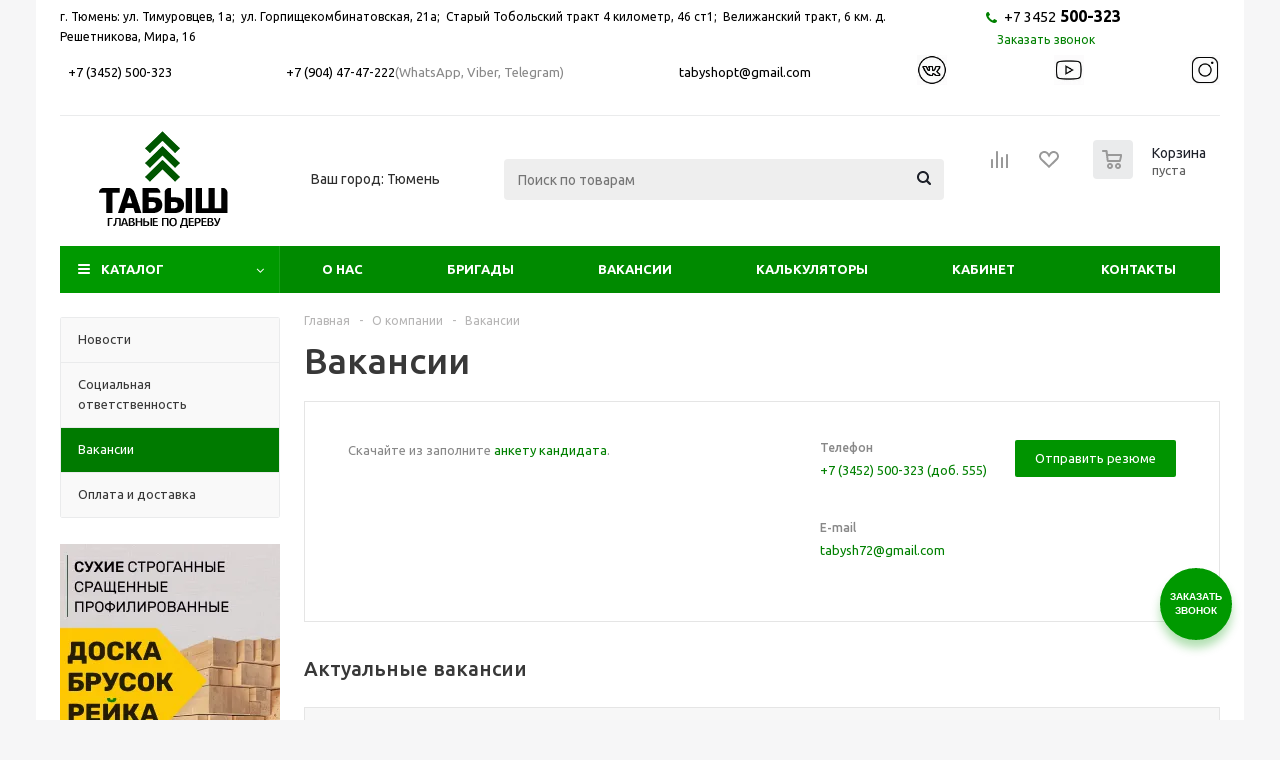

--- FILE ---
content_type: text/html; charset=UTF-8
request_url: https://tabysh.com/company/jobs/
body_size: 33508
content:
    <!DOCTYPE html>
<html xmlns="http://www.w3.org/1999/xhtml" xml:lang="ru"
      lang="ru" >
    <head><link rel="canonical" href="https://tabysh.com/company/jobs/"/>


        <!-- Google Tag Manager -->
                <!-- End Google Tag Manager -->

        <!-- Google Tag Manager -->
                <!-- End Google Tag Manager -->

        <!-- Global site tag (gtag.js) - Google Analytics -->
                        <title>Вакансии - Табыш</title>
        <meta name="viewport" content="initial-scale=1.0, width=device-width" />
        <meta name="HandheldFriendly" content="true" />
        <meta name="yes" content="yes" />
        <meta name="apple-mobile-web-app-status-bar-style" content="black" />
        <meta name="SKYPE_TOOLBAR" content="SKYPE_TOOLBAR_PARSER_COMPATIBLE" />
        <meta http-equiv="Content-Type" content="text/html; charset=UTF-8" />
<meta name="description" content="Вакансии" />
<script data-skip-moving="true">(function(w, d, n) {var cl = "bx-core";var ht = d.documentElement;var htc = ht ? ht.className : undefined;if (htc === undefined || htc.indexOf(cl) !== -1){return;}var ua = n.userAgent;if (/(iPad;)|(iPhone;)/i.test(ua)){cl += " bx-ios";}else if (/Windows/i.test(ua)){cl += ' bx-win';}else if (/Macintosh/i.test(ua)){cl += " bx-mac";}else if (/Linux/i.test(ua) && !/Android/i.test(ua)){cl += " bx-linux";}else if (/Android/i.test(ua)){cl += " bx-android";}cl += (/(ipad|iphone|android|mobile|touch)/i.test(ua) ? " bx-touch" : " bx-no-touch");cl += w.devicePixelRatio && w.devicePixelRatio >= 2? " bx-retina": " bx-no-retina";if (/AppleWebKit/.test(ua)){cl += " bx-chrome";}else if (/Opera/.test(ua)){cl += " bx-opera";}else if (/Firefox/.test(ua)){cl += " bx-firefox";}ht.className = htc ? htc + " " + cl : cl;})(window, document, navigator);</script>


<link href="/bitrix/cache/css/s1/aspro_optimus/template_a591639843b3e78054ff075e7164acbc/template_a591639843b3e78054ff075e7164acbc_v1.css?1755269169746172"  data-template-style="true" rel="stylesheet" />




<script type="extension/settings" data-extension="currency.currency-core">{"region":"ru"}</script>



<link rel="apple-touch-icon" sizes="180x180" href="/upload/resize_cache/webp/aspro.optimus/86d/favicon.webp" />
<link rel="alternate" media="only screen and (max-width: 640px)" href="https://tabysh.com/company/jobs/"/>
<meta property="og:title" content="Вакансии - Табыш" />
<meta property="og:type" content="website" />
<meta property="og:image" content="https://tabysh.com/upload/resize_cache/webp/aspro.optimus/293/6e9f78c2b30d0a170412e4f360be5dc0.webp" />
<link rel="image_src" href="https://tabysh.com/upload/resize_cache/webp/aspro.optimus/293/6e9f78c2b30d0a170412e4f360be5dc0.webp"  />
<meta property="og:url" content="https://tabysh.com/company/jobs/" />
<meta property="og:description" content="Вакансии" />



                
						
			        <!--[if gte IE 9]>
        <style>.basket_button, .button30, .icon {
            filter: none;
        }</style><![endif]-->
                            <link
            href='https://fonts.googleapis.com/css?family=Ubuntu:400,500,700,400italic&subset=latin,cyrillic'
            rel='stylesheet'>        <style>
            .mb {
                margin-bottom: 1rem;
            }

            .dfais {
                display: flex;
                align-items: center;
            }

            .dfais svg {
                margin-right: .5rem;
            }

            a.scroll-to-top.ROUND_COLOR.PADDING.visible {
                left: 75px;
            }
        </style>


        <!-- Callback -->
        <style>/*кнопка звонка*/
            :root {
                --main-color: #009900;
                --main-color-zero-point-three: #0099004d;
                --main-color-zero-point-two: #00990033;
                --main-color-zero-point-zero: #00990000;
                --text-color: #fff;
                --text-color-hover: #009900;
                --bg-color: #009900;
                --bg-color-hover: #fff;
            }

            .callback-bt {
                background: var(--bg-color);
                border: 2px solid var(--main-color);
                border-radius: 50%;
                box-shadow: 0 8px 10px var(--main-color-zero-point-three);
                cursor: pointer;
                height: 68px;
                text-align: center;
                width: 68px;
                position: fixed;
                right: 3rem;
                bottom: 5rem;
                z-index: 999;
                transition: .3s;
            }

            .callback-bt .text-call {
                height: 68px;
                width: 68px;
                border-radius: 50%;
                position: relative;
                overflow: hidden;
            }

            .callback-bt .text-call span {
                text-align: center;
                color: var(--text-color);
                opacity: 1;
                font-size: 10px;
                position: absolute;
                right: 4px;
                top: 50%;
                transform: translateY(-50%);
                left: 0;
                right: 0;
                line-height: 14px;
                font-weight: 600;
                text-transform: uppercase;
                transition: opacity .3s linear;
                font-family: 'montserrat', Arial, Helvetica, sans-serif;
            }

            .callback-bt .text-call:hover span {
                color: var(--text-color-hover);
                opacity: 1;
                font-size: 10px;
            }

            .callback-bt:hover i { /* display:none; */
            }

            .callback-bt:hover {
                z-index: 1000;
                background: var(--bg-color-hover);
                color: transparent;
                transition: .3s;
            }

            .callback-bt:hover i {
                color: var(--main-color);
                font-size: 40px;
                transition: .3s;
            }

            .callback-bt i {
                position: absolute;
                top: 20%;
                left: 20%;
                width: 60%;
                height: 60%; /*background: url('/images/fa/phone-solid.svg') no-repeat center;*/
                transition: .5s ease-in-out;
            }

            @-webkit-keyframes hoverWave {
                0% {
                    box-shadow: 0 8px 10px var(--main-color-zero-point-three), 0 0 0 0 var(--main-color-zero-point-two), 0 0 0 0 var(--main-color-zero-point-two)
                }
                40% {
                    box-shadow: 0 8px 10px var(--main-color-zero-point-three), 0 0 0 15px var(--main-color-zero-point-two), 0 0 0 0 var(--main-color-zero-point-two)
                }
                80% {
                    box-shadow: 0 8px 10px var(--main-color-zero-point-three), 0 0 0 30px var(--main-color-zero-point-two), 0 0 0 26.7px var(--main-color-zero-point-two)
                }
                100% {
                    box-shadow: 0 8px 10px var(--main-color-zero-point-three), 0 0 0 30px var(--main-color-zero-point-two), 0 0 0 40px var(--main-color-zero-point-two)
                }
            }

            @keyframes hoverWave {
                0% {
                    box-shadow: 0 8px 10px var(--main-color-zero-point-three), 0 0 0 0 var(--main-color-zero-point-two), 0 0 0 0 var(--main-color-zero-point-two)
                }
                40% {
                    box-shadow: 0 8px 10px var(--main-color-zero-point-three), 0 0 0 15px var(--main-color-zero-point-two), 0 0 0 0 var(--main-color-zero-point-two)
                }
                80% {
                    box-shadow: 0 8px 10px var(--main-color-zero-point-three), 0 0 0 30px var(--main-color-zero-point-two), 0 0 0 26.7px var(--main-color-zero-point-two)
                }
                100% {
                    box-shadow: 0 8px 10px var(--main-color-zero-point-three), 0 0 0 30px var(--main-color-zero-point-two), 0 0 0 40px var(--main-color-zero-point-two)
                }
            }

            /* animations icon */
            @keyframes shake {
                0% {
                    transform: rotateZ(0deg);
                    -ms-transform: rotateZ(0deg);
                    -webkit-transform: rotateZ(0deg);
                }
                10% {
                    transform: rotateZ(-30deg);
                    -ms-transform: rotateZ(-30deg);
                    -webkit-transform: rotateZ(-30deg);
                }
                20% {
                    transform: rotateZ(15deg);
                    -ms-transform: rotateZ(15deg);
                    -webkit-transform: rotateZ(15deg);
                }
                30% {
                    transform: rotateZ(-10deg);
                    -ms-transform: rotateZ(-10deg);
                    -webkit-transform: rotateZ(-10deg);
                }
                40% {
                    transform: rotateZ(7.5deg);
                    -ms-transform: rotateZ(7.5deg);
                    -webkit-transform: rotateZ(7.5deg);
                }
                50% {
                    transform: rotateZ(-6deg);
                    -ms-transform: rotateZ(-6deg);
                    -webkit-transform: rotateZ(-6deg);
                }
                60% {
                    transform: rotateZ(5deg);
                    -ms-transform: rotateZ(5deg);
                    -webkit-transform: rotateZ(5deg);
                }
                70% {
                    transform: rotateZ(-4.28571deg);
                    -ms-transform: rotateZ(-4.28571deg);
                    -webkit-transform: rotateZ(-4.28571deg);
                }
                80% {
                    transform: rotateZ(3.75deg);
                    -ms-transform: rotateZ(3.75deg);
                    -webkit-transform: rotateZ(3.75deg);
                }
                90% {
                    transform: rotateZ(-3.33333deg);
                    -ms-transform: rotateZ(-3.33333deg);
                    -webkit-transform: rotateZ(-3.33333deg);
                }
                100% {
                    transform: rotateZ(0deg);
                    -ms-transform: rotateZ(0deg);
                    -webkit-transform: rotateZ(0deg);
                }
            }

            @-webkit-keyframes shake {
                0% {
                    transform: rotateZ(0deg);
                    -ms-transform: rotateZ(0deg);
                    -webkit-transform: rotateZ(0deg);
                }
                10% {
                    transform: rotateZ(-30deg);
                    -ms-transform: rotateZ(-30deg);
                    -webkit-transform: rotateZ(-30deg);
                }
                20% {
                    transform: rotateZ(15deg);
                    -ms-transform: rotateZ(15deg);
                    -webkit-transform: rotateZ(15deg);
                }
                30% {
                    transform: rotateZ(-10deg);
                    -ms-transform: rotateZ(-10deg);
                    -webkit-transform: rotateZ(-10deg);
                }
                40% {
                    transform: rotateZ(7.5deg);
                    -ms-transform: rotateZ(7.5deg);
                    -webkit-transform: rotateZ(7.5deg);
                }
                50% {
                    transform: rotateZ(-6deg);
                    -ms-transform: rotateZ(-6deg);
                    -webkit-transform: rotateZ(-6deg);
                }
                60% {
                    transform: rotateZ(5deg);
                    -ms-transform: rotateZ(5deg);
                    -webkit-transform: rotateZ(5deg);
                }
                70% {
                    transform: rotateZ(-4.28571deg);
                    -ms-transform: rotateZ(-4.28571deg);
                    -webkit-transform: rotateZ(-4.28571deg);
                }
                80% {
                    transform: rotateZ(3.75deg);
                    -ms-transform: rotateZ(3.75deg);
                    -webkit-transform: rotateZ(3.75deg);
                }
                90% {
                    transform: rotateZ(-3.33333deg);
                    -ms-transform: rotateZ(-3.33333deg);
                    -webkit-transform: rotateZ(-3.33333deg);
                }
                100% {
                    transform: rotateZ(0deg);
                    -ms-transform: rotateZ(0deg);
                    -webkit-transform: rotateZ(0deg);
                }
            }

            /* конец кнопки звонка */
            #feed-back-btn-info {
                display: none;
                position: fixed;
                top: 0;
                bottom: 0;
                left: 0;
                right: 0;
                z-index: 10000;
            }

            #feed-back-btn-info.show-feed-back-info {
                display: block;
                z-index: 1000;
            }

            #feed-back-btn-info::before {
                content: '';
                position: absolute;
                top: 0;
                bottom: 0;
                left: 0;
                right: 0;
                background: rgba(0, 0, 0, .5);
                z-index: 10000;
            }

            #feed-back-btn-info .modal-content {
                position: absolute;
                top: 50%;
                left: 50%;
                transform: translate(-50%, -50%);
                background: #fff;
                padding: 1rem;
                width: 400px;
                z-index: 10000;
            }

            #feed-back-btn-info .modal-header {
                display: flex;
                justify-content: space-between;
                align-items: start;
                border-bottom: 1px solid #ddd;
                margin-bottom: 1rem;
                z-index: 10000;
            }

            #feed-back-btn-info .close {
                margin: 0;
                cursor: pointer;
                z-index: 10000;
                background: none;
                border: none;
                font-size: 1.3rem;
            }

            #feed-back-btn-info .btn {
                color: #fff;
                z-index: 10000;
                background: #009900;
                border: none;
                padding: .5rem;
                border-radius: 2px;
            }

            .d-flex {
                display: flex;
                z-index: 10000;
            }</style><!-- /Callback -->
        <link rel="stylesheet" href="/bitrix/templates/aspro_optimus/css/new_custom.css">
                

            </head>
<body class='' id="main">
    <!-- Google Tag Manager (noscript) -->
    <noscript>
        <iframe src="https://www.googletagmanager.com/ns.html?id=GTM-WSDRG8C"
                height="0" width="0" style="display:none;visibility:hidden"></iframe>
    </noscript>
    <!-- End Google Tag Manager (noscript) -->

    <!-- Google Tag Manager (noscript) -->
    <noscript>
        <iframe src="https://www.googletagmanager.com/ns.html?id=GTM-MB95MFX"
                height="0" width="0" style="display:none;visibility:hidden"></iframe>
    </noscript>
    <!-- End Google Tag Manager (noscript) -->

    <div id="panel"></div>
<!--'start_frame_cache_basketitems-component-block'-->	<div id="ajax_basket"></div>
<!--'end_frame_cache_basketitems-component-block'-->										    <div id="mobilefilter" class="visible-xs visible-sm scrollbar-filter"></div>
<div class="wrapper  with_fast_view  compact-catalog basket_normal colored banner_auto">

    <noindex>
        <div class="header_wrap ">
                            <div class="top-h-row">
                    <div class="wrapper_inner">
                        <div class="top_inner">
                            <div class="top_address">
                                                                    <span style="color: #000000;"> <span style="color: #000;">г. Тюмень:&nbsp;ул. Тимуровцев, 1а;&nbsp; ул. Горпищекомбинатовская, 21а;&nbsp;&nbsp;​Старый Тобольский тракт 4 километр,&nbsp;46 ст1;&nbsp; Велижанский тракт, 6 км.&nbsp;д. Решетникова, Мира, 16&nbsp;</span><span style="color: #007236;"> </span><br>
 </span>                                                            </div>
                                                        <div class="phones">
                                <div class="phone_block">
											<span class="phone_wrap">
												<span class="icons fa fa-phone"></span>
												<span class="phone_text">
													<a href="tel:+73456262633" rel="nofollow"><span style="font-size: 12pt;"><span style="font-size: 11pt; color: #000;">+7 3452</span><span style="color: #045f20;">&nbsp;</span><b><span style="color: #000 !important;">500-323</span></b></span></a>												</span>
											</span>
                                    <span class="order_wrap_btn">
												<span class="callback_btn">Заказать звонок</span>
											</span>
                                </div>
                            </div>
                                                        <!-- <div class="clearfix"></div> -->
                        </div>


                                                            <div class="d-flex justify-content-between w-100 header-special-contacts">
	<div class="header-contact d-flex">
		<div class="header-contact-icon">
		</div>
		<div class="header-contact-text">
 <a style="color: #000;" href="tel:+73452500323">+7 (3452) 500-323</a>
		</div>
	</div>
	<div class="header-contact d-flex">
		<div class="header-contact-icon">
		</div>
		<div class="header-contact-text">
 <a style="color: #000;" href="tel:+79044747222">+7 (904) 47-47-222</a>(WhatsApp, Viber, Telegram)
		</div>
	</div>
	<div class="header-contact d-flex">
		<div class="header-contact-icon">
		</div>
		<div class="header-contact-text">
			<a style="color: #000;" href="mailto:sales@tabysh.com">tabyshopt@gmail.com</a>
		</div>
	</div>
	<div class="header-contact d-flex">
 <a href="https://vk.com/tabysh72" target="_blank"><img width="30" alt="vk-circled-shake_1.png" src="/upload/resize_cache/webp/medialibrary/7fa/vk-circled-shake_1.webp" height="30" data-lazyload="" class=" lazyloaded" data-src="/upload/resize_cache/webp/medialibrary/7fa/vk-circled-shake_1.webp" title="vk-circled-shake_1.png" style="height: 30px; width: 30px;"></a>
	</div>
	<div class="header-contact d-flex">
 <a href="https://www.youtube.com/channel/UCliwj_M66-qzxu_rCuvnzUA" target="_blank"><img width="30" alt="youtube-sts.png" src="/upload/resize_cache/webp/medialibrary/f5a/youtube-sts.webp" height="30" data-lazyload="" class=" ls-is-cached lazyloaded" data-src="/upload/resize_cache/webp/medialibrary/f5a/youtube-sts.webp" style="height: 30px; width: 30px;" title="youtube-sts.png"></a>
	</div>
	<div class="header-contact d-flex">
 <a href="https://www.instagram.com/tabysh72/" target="_blank"><img width="30" alt="instagram-static.png" src="/upload/resize_cache/webp/medialibrary/818/instagram-static.webp" height="30" data-lazyload="" class=" lazyloaded" data-src="/upload/resize_cache/webp/medialibrary/818/instagram-static.webp" title="instagram-static.png" style="height: 30px; width: 30px;"></a>
	</div>
</div>
 <br>                                

                    </div>
                </div>
                        <header id="header" class="page-header">
                <div class="wrapper_inner">
                    <div class="top_br"></div>
                    <table class="middle-h-row">
                        <tr>
                            <td class="logo_wrapp">
                                <div class="logo nofill_n">
                                    <a href="/"><img src="/upload/resize_cache/webp/aspro.optimus/293/6e9f78c2b30d0a170412e4f360be5dc0.webp" alt="Табыш" title="Табыш" data-src="" /></a>	                                </div>
                            </td>
                            <td class="text_wrapp">
                                <div class="slogan">
                                    

<!--'start_frame_cache_955d9O'-->
<div id="i-0-intec-regionality-regions-select-template-b7WAH1g6DqWX" class="ns-intec-regionality c-regions-select c-regions-select-default">

    <div class="regions-select-region" data-role="select">

        
            Ваш город: Тюмень
        
    </div>

    <div class="regions-select-dialog" data-role="dialog">

        <div class="regions-select-dialog-overlay"></div>

        <div class="regions-select-dialog-window">

            <div class="regions-select-dialog-window-header">

                <div class="regions-select-dialog-window-title">

                    Выбрать регион
                </div>

                <div class="regions-select-dialog-window-close" data-role="dialog.close">

                    Закрыть
                </div>

            </div>

            <div class="regions-select-dialog-window-content">

                <div class="regions-select-dialog-search">

                    <div class="regions-select-dialog-search-title">

                        Поиск
                    </div>

                    <input type="text" placeholder="Введите часть названия города ..." class="regions-select-dialog-search-input" data-role="dialog.search" />

                </div>

                <div class="regions-select-dialog-regions">

                    
                        
                        
                        <div class="regions-select-dialog-region" data-id="5" data-role="dialog.region">

                            Тобольск
                        </div>

                    
                </div>

            </div>

        </div>

    </div>

    
    </div>

<!--'end_frame_cache_955d9O'-->                                                                    </div>
                            </td>
                            <td class="center_block">
                                <div class="search">
                                    
	<div id="title-search" class="stitle_form">
		<form action="/catalog/">
			<div class="form-control1 bg">
				<input id="title-searchs-input" type="text" name="q" value="" size="40" class="text small_block" maxlength="100" autocomplete="off" placeholder="Поиск по товарам" />
				<input name="s" type="submit" value="Поиск" class="button icon" />
				<span class="close-block inline-search-hide">
					<i class="svg inline close-icons svg-inline-svg-close" aria-hidden="true" ><svg xmlns="http://www.w3.org/2000/svg" width="16" height="16" viewBox="0 0 16 16"><defs><style>.cccls-1{fill:#222;fill-rule:evenodd;}</style></defs><path data-name="Rounded Rectangle 114 copy 3" class="cccls-1" d="M334.411,138l6.3,6.3a1,1,0,0,1,0,1.414,0.992,0.992,0,0,1-1.408,0l-6.3-6.306-6.3,6.306a1,1,0,0,1-1.409-1.414l6.3-6.3-6.293-6.3a1,1,0,0,1,1.409-1.414l6.3,6.3,6.3-6.3A1,1,0,0,1,340.7,131.7Z" transform="translate(-325 -130)"/></svg>
</i>					
				</span>
			</div>
		</form>
	</div>


<div class="search-overlay"></div>


                                </div>
                            </td>
                            <td class="basket_wrapp">
                                                                    <div class="wrapp_all_icons">
                                        <div class="header-compare-block icon_block iblock compare-line"
                                             id="compare_line">
                                            <!--'start_frame_cache_header-compare-block'--><!--noindex-->
		<div class="wraps_icon_block ">
		<a href="/catalog/compare.php" class="link" title="Список сравниваемых товаров"></a>
			</div>
	<div class="clearfix"></div>
<!--/noindex--><!--'end_frame_cache_header-compare-block'-->                                        </div>
                                        <div class="header-cart basket-line" id="basket_line">
                                            <div class="basket_fly">
	<div class="opener">
					<div title="Корзина пуста" data-type="AnDelCanBuy" class="basket_count small clicked empty">
				<a href="/basket/"></a>
				<div class="wraps_icon_block basket">
					<div class="count empty_items">
						<span>
							<span class="items">
								<span>0</span>
							</span>
						</span>
					</div>
				</div>
			</div>
			<div title="Список отложенных товаров пуст" data-type="DelDelCanBuy" class="wish_count small clicked empty">
				<a href="/basket/#delayed"></a>
				<div class="wraps_icon_block delay">
					<div class="count empty_items">
						<span>
							<span class="items">
								<span>0</span>
							</span>
						</span>
					</div>
				</div>
			</div>
				<div title="Сравнение товаров" class="compare_count small">
			<a href="/catalog/compare.php"></a>
			<div id="compare_fly" class="wraps_icon_block compare">
				<div class="count empty_items">
					<span>
						<span class="items">
							<span>0</span>
						</span>
					</span>
				</div>
			</div>
		</div>
		<div title="Вход\регистрация" class="user_block small">
			<a href="/auth/"></a>
			<div class="wraps_icon_block no_img user_reg"></div>
		</div>
	</div>
	<div class="basket_sort">
		<span class="basket_title">Корзина заказа</span>
	</div>
</div>
<!--'start_frame_cache_header-cart'-->												<!--'end_frame_cache_header-cart'-->                                        </div>
                                    </div>
                                                                <div class="clearfix"></div>
                            </td>
                        </tr>
                    </table>
                </div>
                <div class="catalog_menu menu_colored">
                    <div class="wrapper_inner">
                        <div class="wrapper_middle_menu wrap_menu">
                            <ul class="menu adaptive">
                                <li class="menu_opener">	<div class="wrap_icon_search search_in_menu">
		<button class="top-btn inline-search-show ">
			<i class="svg inline  svg-inline-search-top" aria-hidden="true" ><svg width="15" height="15" viewBox="0 0 15 15" fill="none" xmlns="http://www.w3.org/2000/svg"><path fill-rule="evenodd" clip-rule="evenodd" d="M13.6989 13.6989C13.5966 13.802 13.475 13.8838 13.3409 13.9397C13.2069 13.9955 13.0631 14.0243 12.9179 14.0243C12.7727 14.0243 12.6289 13.9955 12.4949 13.9397C12.3608 13.8838 12.2392 13.802 12.1369 13.6989L9.4029 10.9649C8.16747 11.811 6.66059 12.1653 5.17756 11.9583C3.69452 11.7514 2.34223 10.998 1.38567 9.84599C0.42911 8.69394 -0.0627673 7.22621 0.00642194 5.7304C0.0756111 4.23459 0.700884 2.81853 1.75971 1.75971C2.81854 0.700881 4.23459 0.0756111 5.7304 0.00642192C7.2262 -0.0627673 8.69394 0.429112 9.84599 1.38567C10.998 2.34223 11.7514 3.69453 11.9583 5.17756C12.1653 6.66059 11.811 8.16746 10.9649 9.4029L13.6989 12.1369C13.802 12.2392 13.8838 12.3608 13.9397 12.4949C13.9955 12.6289 14.0243 12.7727 14.0243 12.9179C14.0243 13.0631 13.9955 13.2069 13.9397 13.3409C13.8838 13.475 13.802 13.5966 13.6989 13.6989ZM6.0159 2.0159C5.22477 2.0159 4.45141 2.25049 3.79362 2.69002C3.13582 3.12954 2.62313 3.75426 2.32038 4.48516C2.01763 5.21607 1.93842 6.02033 2.09276 6.79626C2.2471 7.57218 2.62806 8.28491 3.18747 8.84432C3.74688 9.40373 4.45961 9.7847 5.23553 9.93904C6.01146 10.0934 6.81572 10.0142 7.54663 9.71142C8.27753 9.40866 8.90225 8.89597 9.34178 8.23818C9.78131 7.58038 10.0159 6.80702 10.0159 6.0159C10.0159 4.95503 9.59447 3.93761 8.84433 3.18747C8.09418 2.43732 7.07676 2.0159 6.0159 2.0159Z" fill="white"/></svg></i>		</button>
	</div>
                                    <div class="text">
                                        Меню                                    </div>
                                </li>
                            </ul>
                            <div class="catalog_menu_ext">
                                			
	<ul class="menu top menu_top_block catalogfirst left_icons">
								<li class="catalog icons_fa has-child ">
				<a class="parent" href="/catalog/" >Каталог</a>
									<ul class="dropdown">
																																	<li class="full has-child  m_line v_hover">
									<a class="icons_fa parent" href="/catalog/bruski_brus_doski/">
																					<span class="image"><img data-lazyload class="lazy" src="[data-uri]" data-src="/upload/uf/f18/1.svg" alt="Бруски, Брус, Доски" /></span>
																				<span class="name">Бруски, Брус, Доски</span>
										<div class="toggle_block"></div></a>
																			<ul class="dropdown">
																							<li class="menu_item  ">
																											<span class="image"><a href="/catalog/bruski_brus_doski/brus_i_doski_nestrogannye/"><img data-lazyload class="lazy" src="[data-uri]" data-src="/upload/resize_cache/webp/resize_cache/iblock/c77/mlit9rq9g7j34x5fr2ailoddpttj5qbs/36_36_1/2ee9ab1674161e6e1ad76bce5e6c8871.webp" alt="Брус и Доски нестроганные"/></a></span>
																										<a class="section dark_link" href="/catalog/bruski_brus_doski/brus_i_doski_nestrogannye/"><span>Брус и Доски нестроганные</span></a>
																										<div class="clearfix"></div>
												</li>
																							<li class="menu_item  ">
																											<span class="image"><a href="/catalog/bruski_brus_doski/brus_korobochnyy/"><img data-lazyload class="lazy" src="[data-uri]" data-src="/upload/resize_cache/webp/resize_cache/iblock/c77/mlit9rq9g7j34x5fr2ailoddpttj5qbs/36_36_1/2ee9ab1674161e6e1ad76bce5e6c8871.webp" alt="Брус коробочный"/></a></span>
																										<a class="section dark_link" href="/catalog/bruski_brus_doski/brus_korobochnyy/"><span>Брус коробочный</span></a>
																										<div class="clearfix"></div>
												</li>
																							<li class="menu_item  ">
																											<span class="image"><a href="/catalog/bruski_brus_doski/brusok/"><img data-lazyload class="lazy" src="[data-uri]" data-src="/upload/resize_cache/iblock/5cc/2ho8dsujage8kee4uipifndw3eor3ahn/36_36_1/строганый брус.jpg" alt="Брусок"/></a></span>
																										<a class="section dark_link" href="/catalog/bruski_brus_doski/brusok/"><span>Брусок</span></a>
																										<div class="clearfix"></div>
												</li>
																							<li class="menu_item  ">
																											<span class="image"><a href="/catalog/bruski_brus_doski/brusok_lavochnyy/"><img data-lazyload class="lazy" src="[data-uri]" data-src="/upload/resize_cache/iblock/a0f/ph6nq4y99k2o5xfa9fht95c0ikr3nmpe/36_36_1/брусок лавочный.jpg" alt="Брусок лавочный"/></a></span>
																										<a class="section dark_link" href="/catalog/bruski_brus_doski/brusok_lavochnyy/"><span>Брусок лавочный</span></a>
																										<div class="clearfix"></div>
												</li>
																							<li class="menu_item  ">
																											<span class="image"><a href="/catalog/bruski_brus_doski/doska_stroganaya/"><img data-lazyload class="lazy" src="[data-uri]" data-src="/upload/resize_cache/uf/389/xtbch6iz0jqzcj19ubqp6cchruhq63xw/36_36_1/доска обрезная.jpg" alt="Доска строганая"/></a></span>
																										<a class="section dark_link" href="/catalog/bruski_brus_doski/doska_stroganaya/"><span>Доска строганая</span></a>
																										<div class="clearfix"></div>
												</li>
																					</ul>
																	</li>
															<li class="full has-child  m_line v_hover">
									<a class="icons_fa parent" href="/catalog/vagonka/">
																					<span class="image"><img data-lazyload class="lazy" src="[data-uri]" data-src="/upload/uf/d2d/9.svg" alt="Вагонка" /></span>
																				<span class="name">Вагонка</span>
										<div class="toggle_block"></div></a>
																			<ul class="dropdown">
																							<li class="menu_item  ">
																											<span class="image"><a href="/catalog/vagonka/vagonka_kedr/"><img data-lazyload class="lazy" src="[data-uri]" data-src="/upload/resize_cache/webp/resize_cache/iblock/59a/q3kq0lrnw3ulsic1l2pday22ip2ji3l5/36_36_1/6UB2czPEQOM.webp" alt="Вагонка Кедр"/></a></span>
																										<a class="section dark_link" href="/catalog/vagonka/vagonka_kedr/"><span>Вагонка Кедр</span></a>
																										<div class="clearfix"></div>
												</li>
																							<li class="menu_item  ">
																											<span class="image"><a href="/catalog/vagonka/vagonka_lipa/"><img data-lazyload class="lazy" src="[data-uri]" data-src="/upload/resize_cache/uf/ebb/xsfqe2g6d7ft77989j1tgwq1yg7eoe1p/36_36_1/Без названия.jpeg" alt="Вагонка Липа"/></a></span>
																										<a class="section dark_link" href="/catalog/vagonka/vagonka_lipa/"><span>Вагонка Липа</span></a>
																										<div class="clearfix"></div>
												</li>
																							<li class="menu_item  ">
																											<span class="image"><a href="/catalog/vagonka/vagonka_listvennitsa/"><img data-lazyload class="lazy" src="[data-uri]" data-src="/upload/resize_cache/uf/03a/fttn4bnnqfjj5xwieinlhix17oqyuq4w/36_36_1/Без названия (1).jpeg" alt="Вагонка Лиственница"/></a></span>
																										<a class="section dark_link" href="/catalog/vagonka/vagonka_listvennitsa/"><span>Вагонка Лиственница</span></a>
																										<div class="clearfix"></div>
												</li>
																							<li class="menu_item  ">
																											<span class="image"><a href="/catalog/vagonka/vagonka_olkha/"><img data-lazyload class="lazy" src="[data-uri]" data-src="/upload/resize_cache/iblock/41d/ubjhajt22pszf9zbzaohkhm5plrg30d6/36_36_1/Без названия (2).jpeg" alt="Вагонка Ольха"/></a></span>
																										<a class="section dark_link" href="/catalog/vagonka/vagonka_olkha/"><span>Вагонка Ольха</span></a>
																										<div class="clearfix"></div>
												</li>
																							<li class="menu_item  ">
																											<span class="image"><a href="/catalog/vagonka/vagonka_osina/"><img data-lazyload class="lazy" src="[data-uri]" data-src="/upload/resize_cache/uf/415/ghgfkaluzpf03q6ybw9lqmq4qw83flmc/36_36_1/Без названия (3).jpeg" alt="Вагонка Осина"/></a></span>
																										<a class="section dark_link" href="/catalog/vagonka/vagonka_osina/"><span>Вагонка Осина</span></a>
																										<div class="clearfix"></div>
												</li>
																							<li class="menu_item  ">
																											<span class="image"><a href="/catalog/vagonka/vagonka_termolipa/"><img data-lazyload class="lazy" src="[data-uri]" data-src="/upload/resize_cache/iblock/548/krdhwjfnyugahljegml3bos9e51qmdr8/36_36_1/Без названия (4).jpeg" alt="Вагонка ТермоЛипа"/></a></span>
																										<a class="section dark_link" href="/catalog/vagonka/vagonka_termolipa/"><span>Вагонка ТермоЛипа</span></a>
																										<div class="clearfix"></div>
												</li>
																							<li class="menu_item  ">
																											<span class="image"><a href="/catalog/vagonka/vagonka_khvoya/"><img data-lazyload class="lazy" src="[data-uri]" data-src="/upload/resize_cache/uf/11f/41d264hraiiwbu29m4zo9zz3j2tr6qbn/36_36_1/Без названия (5).jpeg" alt="Вагонка Хвоя"/></a></span>
																										<a class="section dark_link" href="/catalog/vagonka/vagonka_khvoya/"><span>Вагонка Хвоя</span></a>
																										<div class="clearfix"></div>
												</li>
																							<li class="menu_item  ">
																											<span class="image"><a href="/catalog/vagonka/premium_dekor/"><img data-lazyload class="lazy" src="[data-uri]" data-src="/upload/resize_cache/webp/resize_cache/iblock/cf6/tuxvwk8pmulbykp3vayis5gql3nbu2v2/36_36_1/images.webp" alt="Премиум декор"/></a></span>
																										<a class="section dark_link" href="/catalog/vagonka/premium_dekor/"><span>Премиум декор</span></a>
																										<div class="clearfix"></div>
												</li>
																							<li class="menu_item  ">
																											<span class="image"><a href="/catalog/vagonka/stenovoy_parket/"><img data-lazyload class="lazy" src="[data-uri]" data-src="/upload/resize_cache/iblock/b20/nz4rhgj94skp31uiiazxmodv47s55xlk/36_36_1/images (1).jpeg" alt="Стеновой паркет"/></a></span>
																										<a class="section dark_link" href="/catalog/vagonka/stenovoy_parket/"><span>Стеновой паркет</span></a>
																										<div class="clearfix"></div>
												</li>
																					</ul>
																	</li>
															<li class="full has-child  m_line v_hover">
									<a class="icons_fa parent" href="/catalog/dveri_i_okna/">
																					<span class="image"><img data-lazyload class="lazy" src="[data-uri]" data-src="/upload/uf/4bf/2.svg" alt="Двери и Окна" /></span>
																				<span class="name">Двери и Окна</span>
										<div class="toggle_block"></div></a>
																			<ul class="dropdown">
																							<li class="menu_item  ">
																											<span class="image"><a href="/catalog/dveri_i_okna/dveri_bannye_derevyannye/"><img data-lazyload class="lazy" src="[data-uri]" data-src="/upload/resize_cache/iblock/585/x56pock1rv89bwx4rei6jps5ienpblub/36_36_1/двери банные.jpg" alt="Двери банные деревянные"/></a></span>
																										<a class="section dark_link" href="/catalog/dveri_i_okna/dveri_bannye_derevyannye/"><span>Двери банные деревянные</span></a>
																										<div class="clearfix"></div>
												</li>
																							<li class="menu_item  ">
																											<span class="image"><a href="/catalog/dveri_i_okna/dveri_bannye_steklyannye/"><img data-lazyload class="lazy" src="[data-uri]" data-src="/upload/resize_cache/iblock/15a/jj3ypfolwn9yxg2odc768x733sqbfv2m/36_36_1/images (2).jpeg" alt="Двери банные стеклянные"/></a></span>
																										<a class="section dark_link" href="/catalog/dveri_i_okna/dveri_bannye_steklyannye/"><span>Двери банные стеклянные</span></a>
																										<div class="clearfix"></div>
												</li>
																							<li class="menu_item  ">
																											<span class="image"><a href="/catalog/dveri_i_okna/dveri_vkhodnye/"><img data-lazyload class="lazy" src="[data-uri]" data-src="/upload/resize_cache/iblock/e3e/06zni15l6qatdipn20xou5siezqtd457/36_36_1/двери входные.jpg" alt="Двери входные"/></a></span>
																										<a class="section dark_link" href="/catalog/dveri_i_okna/dveri_vkhodnye/"><span>Двери входные</span></a>
																										<div class="clearfix"></div>
												</li>
																							<li class="menu_item  ">
																											<span class="image"><a href="/catalog/dveri_i_okna/dveri_mezhkomnatnye/"><img data-lazyload class="lazy" src="[data-uri]" data-src="/upload/resize_cache/iblock/6c0/r5y9m3l8e5zx155jd5y18u4utcpcn15q/36_36_1/двери межкомнатные.jpg" alt="Двери межкомнатные"/></a></span>
																										<a class="section dark_link" href="/catalog/dveri_i_okna/dveri_mezhkomnatnye/"><span>Двери межкомнатные</span></a>
																										<div class="clearfix"></div>
												</li>
																							<li class="menu_item  ">
																											<span class="image"><a href="/catalog/dveri_i_okna/okna/"><img data-lazyload class="lazy" src="[data-uri]" data-src="/upload/resize_cache/webp/resize_cache/iblock/7db/ua36jnx87ma4q0k9p3zbot3cvncz41oe/36_36_1/a448f2252d6fb4474933c991ef1674da.webp" alt="Окна"/></a></span>
																										<a class="section dark_link" href="/catalog/dveri_i_okna/okna/"><span>Окна</span></a>
																										<div class="clearfix"></div>
												</li>
																							<li class="menu_item  ">
																											<span class="image"><a href="/catalog/dveri_i_okna/furnitura/"><img data-lazyload class="lazy" src="[data-uri]" data-src="/upload/resize_cache/webp/resize_cache/iblock/eb2/42yhpwbn981r9ty2unb446qyxme04hsk/36_36_1/08eea1c846c61f314732c860869b444a.webp" alt="Фурнитура"/></a></span>
																										<a class="section dark_link" href="/catalog/dveri_i_okna/furnitura/"><span>Фурнитура</span></a>
																											<ul class="dropdown">
																															<li class="menu_item ">
																	<a class="section1" href="/catalog/dveri_i_okna/furnitura/dvernye_ruchki/"><span>Дверные ручки</span></a>
																</li>
																															<li class="menu_item ">
																	<a class="section1" href="/catalog/dveri_i_okna/furnitura/zamki_zadvizhki/"><span>Замки, Задвижки</span></a>
																</li>
																															<li class="menu_item ">
																	<a class="section1" href="/catalog/dveri_i_okna/furnitura/petli/"><span>Петли</span></a>
																</li>
																													</ul>
																										<div class="clearfix"></div>
												</li>
																					</ul>
																	</li>
															<li class="full has-child  m_line v_hover">
									<a class="icons_fa parent" href="/catalog/dlya_bani/">
																					<span class="image"><img data-lazyload class="lazy" src="[data-uri]" data-src="/upload/uf/99e/3.svg" alt="Для Бани" /></span>
																				<span class="name">Для Бани</span>
										<div class="toggle_block"></div></a>
																			<ul class="dropdown">
																							<li class="menu_item  ">
																											<span class="image"><a href="/catalog/dlya_bani/abazhury/"><img data-lazyload class="lazy" src="[data-uri]" data-src="/upload/resize_cache/webp/resize_cache/iblock/537/z586ca5esdjxx6m210257nu2op7o8p2s/36_36_1/images.webp" alt="Абажуры"/></a></span>
																										<a class="section dark_link" href="/catalog/dlya_bani/abazhury/"><span>Абажуры</span></a>
																										<div class="clearfix"></div>
												</li>
																							<li class="menu_item  ">
																											<span class="image"><a href="/catalog/dlya_bani/aromaterapiya_i_chaeterapiya/"><img data-lazyload class="lazy" src="[data-uri]" data-src="/upload/resize_cache/webp/resize_cache/iblock/76d/nfvp47gojrqo49b78uf6afpw2i690aje/36_36_1/zaparka2-1000x1000.webp" alt="Ароматерапия и Чаетерапия"/></a></span>
																										<a class="section dark_link" href="/catalog/dlya_bani/aromaterapiya_i_chaeterapiya/"><span>Ароматерапия и Чаетерапия</span></a>
																										<div class="clearfix"></div>
												</li>
																							<li class="menu_item  ">
																											<span class="image"><a href="/catalog/dlya_bani/bannaya_utvar/"><img data-lazyload class="lazy" src="[data-uri]" data-src="/upload/resize_cache/uf/fa7/00a20zyqbeuq8wl8d1i31e44279o12zk/36_36_1/одежда банная.jpg" alt="Банная утварь"/></a></span>
																										<a class="section dark_link" href="/catalog/dlya_bani/bannaya_utvar/"><span>Банная утварь</span></a>
																										<div class="clearfix"></div>
												</li>
																							<li class="menu_item  ">
																											<span class="image"><a href="/catalog/dlya_bani/veniki_bannye/"><img data-lazyload class="lazy" src="[data-uri]" data-src="/upload/resize_cache/uf/762/wxkiq7km60kulhzesyjkeontreapdlim/36_36_1/веники банные.jpg" alt="Веники банные"/></a></span>
																										<a class="section dark_link" href="/catalog/dlya_bani/veniki_bannye/"><span>Веники банные</span></a>
																										<div class="clearfix"></div>
												</li>
																							<li class="menu_item  ">
																											<span class="image"><a href="/catalog/dlya_bani/ventilyatsiya/"><img data-lazyload class="lazy" src="[data-uri]" data-src="/upload/resize_cache/webp/resize_cache/iblock/4f8/3eb2tvfd9sequknfrytg6f5dsjxmbb2g/36_36_1/90190759_01.webp" alt="Вентиляция"/></a></span>
																										<a class="section dark_link" href="/catalog/dlya_bani/ventilyatsiya/"><span>Вентиляция</span></a>
																										<div class="clearfix"></div>
												</li>
																							<li class="menu_item  ">
																											<span class="image"><a href="/catalog/dlya_bani/veshalki_i_zerkala/"><img data-lazyload class="lazy" src="[data-uri]" data-src="/upload/resize_cache/webp/resize_cache/uf/22e/zqerc1adwps3vwvh7lbsvopf07r03zxe/36_36_1/c879e92786b6bed516a57f53718b8845.webp" alt="Вешалки и зеркала"/></a></span>
																										<a class="section dark_link" href="/catalog/dlya_bani/veshalki_i_zerkala/"><span>Вешалки и зеркала</span></a>
																										<div class="clearfix"></div>
												</li>
																							<li class="menu_item  ">
																											<span class="image"><a href="/catalog/dlya_bani/gigiena/"><img data-lazyload class="lazy" src="[data-uri]" data-src="/upload/resize_cache/webp/resize_cache/iblock/944/vfyqx9jxlwhbgakx0fldbe09frmun225/36_36_1/mochalkaizlyka-500x500.webp" alt="Гигиена"/></a></span>
																										<a class="section dark_link" href="/catalog/dlya_bani/gigiena/"><span>Гигиена</span></a>
																										<div class="clearfix"></div>
												</li>
																							<li class="menu_item  ">
																											<span class="image"><a href="/catalog/dlya_bani/izmeritelnye_pribory/"><img data-lazyload class="lazy" src="[data-uri]" data-src="/upload/resize_cache/webp/resize_cache/iblock/d9b/uewwo9hndnj4buypmzpvl8psvvue7lkc/36_36_1/1445710874_kapillyarnyy-termometr-dlya-bani.webp" alt="Измерительные приборы"/></a></span>
																										<a class="section dark_link" href="/catalog/dlya_bani/izmeritelnye_pribory/"><span>Измерительные приборы</span></a>
																										<div class="clearfix"></div>
												</li>
																							<li class="menu_item  ">
																											<span class="image"><a href="/catalog/dlya_bani/kamni/"><img data-lazyload class="lazy" src="[data-uri]" data-src="/upload/resize_cache/webp/resize_cache/uf/f49/9f7aqja3woax7u0d0jk11nz6a8a5ltix/36_36_1/ab8a7476da07f14b3b2bd6b61744b7b1.webp" alt="Камни"/></a></span>
																										<a class="section dark_link" href="/catalog/dlya_bani/kamni/"><span>Камни</span></a>
																										<div class="clearfix"></div>
												</li>
																							<li class="menu_item  ">
																											<span class="image"><a href="/catalog/dlya_bani/kovriki_bannaya_odezhda/"><img data-lazyload class="lazy" src="[data-uri]" data-src="/upload/resize_cache/webp/resize_cache/iblock/ae3/xosdmb4yu66t3s9rpwgdci6whs5u1e8a/36_36_1/11-15-600x787.webp" alt="Коврики, Банная одежда"/></a></span>
																										<a class="section dark_link" href="/catalog/dlya_bani/kovriki_bannaya_odezhda/"><span>Коврики, Банная одежда</span></a>
																										<div class="clearfix"></div>
												</li>
																							<li class="menu_item  ">
																											<span class="image"><a href="/catalog/dlya_bani/pechi_i_komplektuyushchie/"><img data-lazyload class="lazy" src="[data-uri]" data-src="/upload/resize_cache/uf/b9f/lqap42ofxhxha97gsvk6hh84mie88gjn/36_36_1/печи и акс.jpg" alt="Печи и Комплектующие"/></a></span>
																										<a class="section dark_link" href="/catalog/dlya_bani/pechi_i_komplektuyushchie/"><span>Печи и Комплектующие</span></a>
																											<ul class="dropdown">
																															<li class="menu_item ">
																	<a class="section1" href="/catalog/dlya_bani/pechi_i_komplektuyushchie/komplektuyushchie_1/"><span>Комплектующие</span></a>
																</li>
																															<li class="menu_item ">
																	<a class="section1" href="/catalog/dlya_bani/pechi_i_komplektuyushchie/pechi_1/"><span>Печи</span></a>
																</li>
																													</ul>
																										<div class="clearfix"></div>
												</li>
																							<li class="menu_item  ">
																											<span class="image"><a href="/catalog/dlya_bani/tablichki_panno/"><img data-lazyload class="lazy" src="[data-uri]" data-src="/upload/resize_cache/webp/resize_cache/iblock/9ee/fhyb9lqbn7xkfxkjn9vw8ns1w2h1eysa/36_36_1/1005519887.webp" alt="Таблички, панно"/></a></span>
																										<a class="section dark_link" href="/catalog/dlya_bani/tablichki_panno/"><span>Таблички, панно</span></a>
																										<div class="clearfix"></div>
												</li>
																							<li class="menu_item  ">
																											<span class="image"><a href="/catalog/dlya_bani/trapiki/"><img data-lazyload class="lazy" src="[data-uri]" data-src="/upload/resize_cache/webp/resize_cache/uf/f83/kjvc5wvcdelufdt3syfbvdyd1mkq0lit/36_36_1/5fdb70017f982d95978e5a538e515b2b.webp" alt="Трапики"/></a></span>
																										<a class="section dark_link" href="/catalog/dlya_bani/trapiki/"><span>Трапики</span></a>
																										<div class="clearfix"></div>
												</li>
																					</ul>
																	</li>
															<li class="full   m_line v_hover">
									<a class="icons_fa " href="/catalog/dlya_dachi/">
																					<span class="image"><img data-lazyload class="lazy" src="[data-uri]" data-src="/upload/uf/701/1.svg" alt="Для Дачи" /></span>
																				<span class="name">Для Дачи</span>
										<div class="toggle_block"></div></a>
																	</li>
															<li class="full has-child  m_line v_hover">
									<a class="icons_fa parent" href="/catalog/imitatsiya_brusa_blok_khaus_planken/">
																					<span class="image"><img data-lazyload class="lazy" src="[data-uri]" data-src="/upload/uf/f57/aq8u19yzikut0mg2e1p12xb9xzumtt7n/imitacia.svg" alt="Имитация бруса, Блок-Хаус, Планкен" /></span>
																				<span class="name">Имитация бруса, Блок-Хаус, Планкен</span>
										<div class="toggle_block"></div></a>
																			<ul class="dropdown">
																							<li class="menu_item  ">
																											<span class="image"><a href="/catalog/imitatsiya_brusa_blok_khaus_planken/blok_khaus/"><img data-lazyload class="lazy" src="[data-uri]" data-src="/upload/resize_cache/webp/iblock/e74/f3595qfuz7m7hamcfwz2ufrdmtqjq1tu/fddf7d6de4a9f8b229e6079c5feddab8.webp" alt="Блок-Хаус"/></a></span>
																										<a class="section dark_link" href="/catalog/imitatsiya_brusa_blok_khaus_planken/blok_khaus/"><span>Блок-Хаус</span></a>
																										<div class="clearfix"></div>
												</li>
																							<li class="menu_item  ">
																											<span class="image"><a href="/catalog/imitatsiya_brusa_blok_khaus_planken/imitatsiya_brusa/"><img data-lazyload class="lazy" src="[data-uri]" data-src="/upload/resize_cache/webp/iblock/d26/edt5lxsfjg5bqjf7ov62od0psx8jtkdu/62867be68f0e5007d22da1179d73ae74.webp" alt="Имитация бруса"/></a></span>
																										<a class="section dark_link" href="/catalog/imitatsiya_brusa_blok_khaus_planken/imitatsiya_brusa/"><span>Имитация бруса</span></a>
																										<div class="clearfix"></div>
												</li>
																							<li class="menu_item  ">
																											<span class="image"><a href="/catalog/imitatsiya_brusa_blok_khaus_planken/planken_amerikanka/"><img data-lazyload class="lazy" src="[data-uri]" data-src="/upload/resize_cache/webp/iblock/e50/v5wxjvejwu71tcpojlkqc1xutunq2fhv/2fa4d299eff643926cc5ba3e8ff2094b.webp" alt="Планкен, Американка"/></a></span>
																										<a class="section dark_link" href="/catalog/imitatsiya_brusa_blok_khaus_planken/planken_amerikanka/"><span>Планкен, Американка</span></a>
																										<div class="clearfix"></div>
												</li>
																					</ul>
																	</li>
															<li class="full has-child  m_line v_hover">
									<a class="icons_fa parent" href="/catalog/instrumenty/">
																					<span class="image"><img data-lazyload class="lazy" src="[data-uri]" data-src="/upload/uf/686/4.svg" alt="Инструменты" /></span>
																				<span class="name">Инструменты</span>
										<div class="toggle_block"></div></a>
																			<ul class="dropdown">
																							<li class="menu_item  ">
																											<span class="image"><a href="/catalog/instrumenty/dlya_pokraski/"><img data-lazyload class="lazy" src="[data-uri]" data-src="/upload/resize_cache/iblock/db7/wl94qr9lyy6s668n3edyk3f5c0w4kkcb/36_36_1/инструменты ручные.jpg" alt="Для покраски"/></a></span>
																										<a class="section dark_link" href="/catalog/instrumenty/dlya_pokraski/"><span>Для покраски</span></a>
																										<div class="clearfix"></div>
												</li>
																							<li class="menu_item  ">
																											<span class="image"><a href="/catalog/instrumenty/dlya_shlifovki/"><img data-lazyload class="lazy" src="[data-uri]" data-src="/upload/resize_cache/iblock/168/t2u9s1d45es5ntvije3y84ec1vyd2vi3/36_36_1/для шлифовки.jpg" alt="Для шлифовки"/></a></span>
																										<a class="section dark_link" href="/catalog/instrumenty/dlya_shlifovki/"><span>Для шлифовки</span></a>
																										<div class="clearfix"></div>
												</li>
																							<li class="menu_item  ">
																											<span class="image"><a href="/catalog/instrumenty/instrumenty_ruchnye/"><img data-lazyload class="lazy" src="[data-uri]" data-src="/upload/resize_cache/webp/resize_cache/iblock/66b/la7au994e40okkvtoma15jsodchlq1q7/36_36_1/6b8e4947c619b2a852933406eb60a7d4.webp" alt="Инструменты ручные"/></a></span>
																										<a class="section dark_link" href="/catalog/instrumenty/instrumenty_ruchnye/"><span>Инструменты ручные</span></a>
																										<div class="clearfix"></div>
												</li>
																							<li class="menu_item  ">
																											<span class="image"><a href="/catalog/instrumenty/raskhodnye_materialy/"><img data-lazyload class="lazy" src="[data-uri]" data-src="/upload/resize_cache/iblock/948/16f97k4zqpw89wqhfvynj8y12dc0zwpe/36_36_1/Без названия.png" alt="Расходные материалы"/></a></span>
																										<a class="section dark_link" href="/catalog/instrumenty/raskhodnye_materialy/"><span>Расходные материалы</span></a>
																										<div class="clearfix"></div>
												</li>
																					</ul>
																	</li>
															<li class="full has-child  m_line v_hover">
									<a class="icons_fa parent" href="/catalog/krepyezh/">
																					<span class="image"><img data-lazyload class="lazy" src="[data-uri]" data-src="/upload/uf/282/5.svg" alt="Крепёж" /></span>
																				<span class="name">Крепёж</span>
										<div class="toggle_block"></div></a>
																			<ul class="dropdown">
																							<li class="menu_item  ">
																											<span class="image"><a href="/catalog/krepyezh/bolty/"><img data-lazyload class="lazy" src="[data-uri]" data-src="/upload/resize_cache/webp/resize_cache/iblock/b63/fe3fqx891gc8f20br9087u30xhwaa4hc/36_36_1/7583c25dba8d4ab3230e058ee782f4cf.webp" alt="Болты"/></a></span>
																										<a class="section dark_link" href="/catalog/krepyezh/bolty/"><span>Болты</span></a>
																										<div class="clearfix"></div>
												</li>
																							<li class="menu_item  ">
																											<span class="image"><a href="/catalog/krepyezh/gvozdi/"><img data-lazyload class="lazy" src="[data-uri]" data-src="/upload/resize_cache/webp/resize_cache/iblock/92d/7oyv4cxlamker2638wsencemibxbe912/36_36_1/9fbc9f9239bddc125ef1d4f6ff3f4ac3.webp" alt="Гвозди"/></a></span>
																										<a class="section dark_link" href="/catalog/krepyezh/gvozdi/"><span>Гвозди</span></a>
																										<div class="clearfix"></div>
												</li>
																							<li class="menu_item  ">
																											<span class="image"><a href="/catalog/krepyezh/dyubel_gvozdi/"><img data-lazyload class="lazy" src="[data-uri]" data-src="/upload/resize_cache/webp/resize_cache/iblock/741/iz633zzz1k2r0mhz7b1xlirxygyi3ctj/36_36_1/11dee06514ba4eae135aac5b4605537b.webp" alt="Дюбель-гвозди"/></a></span>
																										<a class="section dark_link" href="/catalog/krepyezh/dyubel_gvozdi/"><span>Дюбель-гвозди</span></a>
																										<div class="clearfix"></div>
												</li>
																							<li class="menu_item  ">
																											<span class="image"><a href="/catalog/krepyezh/klyaymery_krepleniya/"><img data-lazyload class="lazy" src="[data-uri]" data-src="/upload/resize_cache/webp/resize_cache/iblock/cab/ml6oqsqot3b47lixhyt60pk465nwek6e/36_36_1/ede9e7dcac13c2f7ed6f70cc8d9e05c4.webp" alt="Кляймеры, Крепления"/></a></span>
																										<a class="section dark_link" href="/catalog/krepyezh/klyaymery_krepleniya/"><span>Кляймеры, Крепления</span></a>
																										<div class="clearfix"></div>
												</li>
																							<li class="menu_item  ">
																											<span class="image"><a href="/catalog/krepyezh/perforirovannyy_krepezh/"><img data-lazyload class="lazy" src="[data-uri]" data-src="/upload/resize_cache/webp/resize_cache/iblock/148/5yz1dq7vrsj34umqy6rvboyus9czy2wn/36_36_1/53cda7fbff7c6082e18f4a30e638e638.webp" alt="Перфорированный крепеж"/></a></span>
																										<a class="section dark_link" href="/catalog/krepyezh/perforirovannyy_krepezh/"><span>Перфорированный крепеж</span></a>
																										<div class="clearfix"></div>
												</li>
																							<li class="menu_item  ">
																											<span class="image"><a href="/catalog/krepyezh/samorezy/"><img data-lazyload class="lazy" src="[data-uri]" data-src="/upload/resize_cache/webp/resize_cache/iblock/d00/ig0qid9p465ddc1015l8ach8hw7he8o9/36_36_1/e07462984a0b968e903760f2127a933c.webp" alt="Саморезы"/></a></span>
																										<a class="section dark_link" href="/catalog/krepyezh/samorezy/"><span>Саморезы</span></a>
																										<div class="clearfix"></div>
												</li>
																					</ul>
																	</li>
															<li class="full has-child  m_line v_hover">
									<a class="icons_fa parent" href="/catalog/lakokrasochnye_materialy/">
																					<span class="image"><img data-lazyload class="lazy" src="[data-uri]" data-src="/upload/uf/9f8/pupwcwe2q7sg5seijj4eivtcwkz0wyw4/lak.svg" alt="Лакокрасочные материалы" /></span>
																				<span class="name">Лакокрасочные материалы</span>
										<div class="toggle_block"></div></a>
																			<ul class="dropdown">
																							<li class="menu_item  ">
																											<span class="image"><a href="/catalog/lakokrasochnye_materialy/antiseptiki/"><img data-lazyload class="lazy" src="[data-uri]" data-src="/upload/resize_cache/webp/iblock/ccd/lqi5zv1ckfg882b5mjurdxtxl69y6un6/347d6ac72471cc41850ef53403ece9d8.webp" alt="Антисептики"/></a></span>
																										<a class="section dark_link" href="/catalog/lakokrasochnye_materialy/antiseptiki/"><span>Антисептики</span></a>
																										<div class="clearfix"></div>
												</li>
																							<li class="menu_item  ">
																											<span class="image"><a href="/catalog/lakokrasochnye_materialy/dlya_bani_i_sauny/"><img data-lazyload class="lazy" src="[data-uri]" data-src="/upload/resize_cache/webp/iblock/82b/nnbiml1w0xnm6tlw4zi7u9kqgvlnsl3g/8f81371fb91485ddb94c609aae76e814.webp" alt="Для бани и сауны"/></a></span>
																										<a class="section dark_link" href="/catalog/lakokrasochnye_materialy/dlya_bani_i_sauny/"><span>Для бани и сауны</span></a>
																										<div class="clearfix"></div>
												</li>
																							<li class="menu_item  ">
																											<span class="image"><a href="/catalog/lakokrasochnye_materialy/kraski_masla_emali/"><img data-lazyload class="lazy" src="[data-uri]" data-src="/upload/resize_cache/webp/iblock/896/htcz1hdmzi0yurdec57jn7pxyjt416fo/ffc415fab2c9d0d89b5c07eacb34f1e3.webp" alt="Краски, Масла, Эмали"/></a></span>
																										<a class="section dark_link" href="/catalog/lakokrasochnye_materialy/kraski_masla_emali/"><span>Краски, Масла, Эмали</span></a>
																										<div class="clearfix"></div>
												</li>
																							<li class="menu_item  ">
																											<span class="image"><a href="/catalog/lakokrasochnye_materialy/laki/"><img data-lazyload class="lazy" src="[data-uri]" data-src="/upload/resize_cache/webp/iblock/1fb/m1oqa7ech7h3pu3dts7nj6x1vmu8b10v/eca824cea9f766f024371d066a09b089.webp" alt="Лаки"/></a></span>
																										<a class="section dark_link" href="/catalog/lakokrasochnye_materialy/laki/"><span>Лаки</span></a>
																										<div class="clearfix"></div>
												</li>
																							<li class="menu_item  ">
																											<span class="image"><a href="/catalog/lakokrasochnye_materialy/pena_kleya_germetiki/"><img data-lazyload class="lazy" src="[data-uri]" data-src="/upload/resize_cache/webp/iblock/908/u6g10bw8tsvg63ijn41ior45ehc2pe0i/06939132e60894486ed1978ae12d13d3.webp" alt="Пена, Клея, Герметики"/></a></span>
																										<a class="section dark_link" href="/catalog/lakokrasochnye_materialy/pena_kleya_germetiki/"><span>Пена, Клея, Герметики</span></a>
																										<div class="clearfix"></div>
												</li>
																							<li class="menu_item  ">
																											<span class="image"><a href="/catalog/lakokrasochnye_materialy/shpatlyevki/"><img data-lazyload class="lazy" src="[data-uri]" data-src="/upload/resize_cache/webp/iblock/c22/qjcxvbhghxnzjintldkttcwfoi6direu/f34d31ef87c44621dc6c7e3dbac24c9f.webp" alt="Шпатлёвки"/></a></span>
																										<a class="section dark_link" href="/catalog/lakokrasochnye_materialy/shpatlyevki/"><span>Шпатлёвки</span></a>
																										<div class="clearfix"></div>
												</li>
																					</ul>
																	</li>
															<li class="full   m_line v_hover">
									<a class="icons_fa " href="/catalog/mebel/">
																					<span class="image"><img data-lazyload class="lazy" src="[data-uri]" data-src="/upload/uf/d68/6.svg" alt="Мебель" /></span>
																				<span class="name">Мебель</span>
										<div class="toggle_block"></div></a>
																	</li>
															<li class="full has-child  m_line v_hover">
									<a class="icons_fa parent" href="/catalog/opanelki_plintusa_ugolki/">
																					<span class="image"><img data-lazyload class="lazy" src="[data-uri]" data-src="/upload/uf/ea6/2zh9alluidp33eratzd6oodozlyfquh0/opanel.svg" alt="Опанелки, Плинтуса, Уголки" /></span>
																				<span class="name">Опанелки, Плинтуса, Уголки</span>
										<div class="toggle_block"></div></a>
																			<ul class="dropdown">
																							<li class="menu_item  ">
																											<span class="image"><a href="/catalog/opanelki_plintusa_ugolki/opanelki_plintusa_ugolki_osina/"><img data-lazyload class="lazy" src="[data-uri]" data-src="/upload/resize_cache/webp/iblock/cf5/igo89ipw73g9la77xkbs1wu8668fm6ju/363b7d06106ed8c6a8dc757119dbc446.webp" alt="Опанелки, Плинтуса, Уголки Осина"/></a></span>
																										<a class="section dark_link" href="/catalog/opanelki_plintusa_ugolki/opanelki_plintusa_ugolki_osina/"><span>Опанелки, Плинтуса, Уголки Осина</span></a>
																										<div class="clearfix"></div>
												</li>
																							<li class="menu_item  ">
																											<span class="image"><a href="/catalog/opanelki_plintusa_ugolki/opanelki_raskladki_lipa/"><img data-lazyload class="lazy" src="[data-uri]" data-src="/upload/resize_cache/webp/iblock/a20/fem52mg4movy72wua91tuv0k0nj9c44q/52e5d8131e8c0a9371a0db6f19772082.webp" alt="Опанелки, Раскладки Липа"/></a></span>
																										<a class="section dark_link" href="/catalog/opanelki_plintusa_ugolki/opanelki_raskladki_lipa/"><span>Опанелки, Раскладки Липа</span></a>
																										<div class="clearfix"></div>
												</li>
																							<li class="menu_item  ">
																											<span class="image"><a href="/catalog/opanelki_plintusa_ugolki/opanelki_raskladki_khvoya/"><img data-lazyload class="lazy" src="[data-uri]" data-src="/upload/resize_cache/webp/iblock/20a/tj3iv1hgdnatbed0a8jbos88a67eco2x/15b820ebdd1748e16bf7d0f87edfba3f.webp" alt="Опанелки, Раскладки Хвоя"/></a></span>
																										<a class="section dark_link" href="/catalog/opanelki_plintusa_ugolki/opanelki_raskladki_khvoya/"><span>Опанелки, Раскладки Хвоя</span></a>
																										<div class="clearfix"></div>
												</li>
																							<li class="menu_item  ">
																											<span class="image"><a href="/catalog/opanelki_plintusa_ugolki/plintusa_khvoya/"><img data-lazyload class="lazy" src="[data-uri]" data-src="/upload/resize_cache/webp/iblock/512/14kjm7sp40rb33p2btkuae6shbslv0ux/e4836b4b0360bca2d53c8c7d4bf47d38.webp" alt="Плинтуса Хвоя"/></a></span>
																										<a class="section dark_link" href="/catalog/opanelki_plintusa_ugolki/plintusa_khvoya/"><span>Плинтуса Хвоя</span></a>
																										<div class="clearfix"></div>
												</li>
																							<li class="menu_item  ">
																											<span class="image"><a href="/catalog/opanelki_plintusa_ugolki/plintusa_galtel_lipa/"><img data-lazyload class="lazy" src="[data-uri]" data-src="/upload/resize_cache/webp/iblock/25c/u4gdhm3h38kvj3h9wze90r5m3kt1837o/36e95efd9069e0825f366fd190102519.webp" alt="Плинтуса, Галтель Липа"/></a></span>
																										<a class="section dark_link" href="/catalog/opanelki_plintusa_ugolki/plintusa_galtel_lipa/"><span>Плинтуса, Галтель Липа</span></a>
																										<div class="clearfix"></div>
												</li>
																							<li class="menu_item  ">
																											<span class="image"><a href="/catalog/opanelki_plintusa_ugolki/ugolki_khvoya/"><img data-lazyload class="lazy" src="[data-uri]" data-src="/upload/resize_cache/webp/iblock/1a0/ndz9q6mo762t12mkbvo7fwehtyt8ncrw/d09bb4b74127bd9037923e024797bf8d.webp" alt="Уголки Хвоя"/></a></span>
																										<a class="section dark_link" href="/catalog/opanelki_plintusa_ugolki/ugolki_khvoya/"><span>Уголки Хвоя</span></a>
																										<div class="clearfix"></div>
												</li>
																							<li class="menu_item  ">
																											<span class="image"><a href="/catalog/opanelki_plintusa_ugolki/ugolok_lipa/"><img data-lazyload class="lazy" src="[data-uri]" data-src="/upload/resize_cache/webp/iblock/63d/mp2a23qc7rbojgwy1lwz0kg0umkj6pj7/7a29a9a9e34d5a3c939dd543091f2e89.webp" alt="Уголок Липа"/></a></span>
																										<a class="section dark_link" href="/catalog/opanelki_plintusa_ugolki/ugolok_lipa/"><span>Уголок Липа</span></a>
																										<div class="clearfix"></div>
												</li>
																					</ul>
																	</li>
															<li class="full has-child  m_line v_hover">
									<a class="icons_fa parent" href="/catalog/polovye_pokrytiya/">
																					<span class="image"><img data-lazyload class="lazy" src="[data-uri]" data-src="/upload/uf/1c6/iwix6jkatxhaov46d3lxi1q3i46lwbf3/половые.svg" alt="Половые покрытия" /></span>
																				<span class="name">Половые покрытия</span>
										<div class="toggle_block"></div></a>
																			<ul class="dropdown">
																							<li class="menu_item  ">
																											<span class="image"><a href="/catalog/polovye_pokrytiya/doska_pola_listvennitsa/"><img data-lazyload class="lazy" src="[data-uri]" data-src="/upload/resize_cache/webp/resize_cache/iblock/ba0/qvn09k3b1tbi2oqze8ea300rjc4jq4b1/36_36_1/dfae33d6d61230c14d2c033bc0a64361.webp" alt="Доска пола лиственница"/></a></span>
																										<a class="section dark_link" href="/catalog/polovye_pokrytiya/doska_pola_listvennitsa/"><span>Доска пола лиственница</span></a>
																										<div class="clearfix"></div>
												</li>
																							<li class="menu_item  ">
																											<span class="image"><a href="/catalog/polovye_pokrytiya/doska_pola_sosna/"><img data-lazyload class="lazy" src="[data-uri]" data-src="/upload/resize_cache/webp/resize_cache/iblock/376/b4o4n5aa2wcns5qwiefkp9gcf5idzbjz/36_36_1/8416369742.webp" alt="Доска пола сосна"/></a></span>
																										<a class="section dark_link" href="/catalog/polovye_pokrytiya/doska_pola_sosna/"><span>Доска пола сосна</span></a>
																										<div class="clearfix"></div>
												</li>
																							<li class="menu_item  ">
																											<span class="image"><a href="/catalog/polovye_pokrytiya/palubnaya_doska/"><img data-lazyload class="lazy" src="[data-uri]" data-src="/upload/resize_cache/webp/resize_cache/iblock/df2/w8j8mkl7eh97iioc3r4i19zvaudri1yv/36_36_1/paluba-list-1-700x700.webp" alt="Палубная доска"/></a></span>
																										<a class="section dark_link" href="/catalog/polovye_pokrytiya/palubnaya_doska/"><span>Палубная доска</span></a>
																										<div class="clearfix"></div>
												</li>
																							<li class="menu_item  ">
																											<span class="image"><a href="/catalog/polovye_pokrytiya/terrasnaya_doska_velvet/"><img data-lazyload class="lazy" src="[data-uri]" data-src="/upload/resize_cache/webp/resize_cache/iblock/145/mcywk7uuxacxxblawqjvlj0x915z4vka/36_36_1/listvennica_terasnaya_doska_ekstra-1.webp" alt="Террасная доска &quot;вельвет&quot;"/></a></span>
																										<a class="section dark_link" href="/catalog/polovye_pokrytiya/terrasnaya_doska_velvet/"><span>Террасная доска &quot;вельвет&quot;</span></a>
																										<div class="clearfix"></div>
												</li>
																					</ul>
																	</li>
															<li class="full has-child  m_line v_hover">
									<a class="icons_fa parent" href="/catalog/polok/">
																					<span class="image"><img data-lazyload class="lazy" src="[data-uri]" data-src="/upload/uf/c31/wkvwxfztv6uj05kohpn3l33b44c1arpj/polok.svg" alt="Полок" /></span>
																				<span class="name">Полок</span>
										<div class="toggle_block"></div></a>
																			<ul class="dropdown">
																							<li class="menu_item  ">
																											<span class="image"><a href="/catalog/polok/polkovaya_doska/"><img data-lazyload class="lazy" src="[data-uri]" data-src="/upload/resize_cache/webp/iblock/56d/fk9xr8t739yr69eorvpeyhr0dddgt972/fdd98fbe5f4b6f0d297fa02f57af7519.webp" alt="Полковая доска"/></a></span>
																										<a class="section dark_link" href="/catalog/polok/polkovaya_doska/"><span>Полковая доска</span></a>
																											<ul class="dropdown">
																															<li class="menu_item ">
																	<a class="section1" href="/catalog/polok/polkovaya_doska/polok_abash_1/"><span>Полок Абаш</span></a>
																</li>
																															<li class="menu_item ">
																	<a class="section1" href="/catalog/polok/polkovaya_doska/polok_kedr_1/"><span>Полок Кедр</span></a>
																</li>
																															<li class="menu_item ">
																	<a class="section1" href="/catalog/polok/polkovaya_doska/polok_lipa_2/"><span>Полок Липа</span></a>
																</li>
																															<li class="menu_item ">
																	<a class="section1" href="/catalog/polok/polkovaya_doska/polok_osina_1/"><span>Полок Осина</span></a>
																</li>
																															<li class="menu_item ">
																	<a class="section1" href="/catalog/polok/polkovaya_doska/polok_termolipa_1/"><span>Полок Термолипа</span></a>
																</li>
																													</ul>
																										<div class="clearfix"></div>
												</li>
																							<li class="menu_item  ">
																											<span class="image"><a href="/catalog/polok/polok_gotovyy/"><img data-lazyload class="lazy" src="[data-uri]" data-src="/upload/resize_cache/webp/iblock/839/o7o1jmq4vpmjpzyadjzlu2c4x67haljo/422a4c2409e0f27b909b1aab2b2e0703.webp" alt="Полок готовый"/></a></span>
																										<a class="section dark_link" href="/catalog/polok/polok_gotovyy/"><span>Полок готовый</span></a>
																										<div class="clearfix"></div>
												</li>
																					</ul>
																	</li>
															<li class="full   m_line v_hover">
									<a class="icons_fa " href="/catalog/utepliteli_izolyatsiya/">
																					<span class="image"><img data-lazyload class="lazy" src="[data-uri]" data-src="/upload/uf/919/fb97ll391yyjau0jtc75lay9t7kc1t0m/утеплители.svg" alt="Утеплители, изоляция" /></span>
																				<span class="name">Утеплители, изоляция</span>
										<div class="toggle_block"></div></a>
																	</li>
															<li class="full   m_line v_hover">
									<a class="icons_fa " href="/catalog/fanera_osb_dvp/">
																					<span class="image"><img data-lazyload class="lazy" src="[data-uri]" data-src="/upload/uf/9e2/5msr3b8mae2jxd9b6b1xz5xc329wzed0/фанера.svg" alt="Фанера, ОSB, ДВП" /></span>
																				<span class="name">Фанера, ОSB, ДВП</span>
										<div class="toggle_block"></div></a>
																	</li>
															<li class="full has-child  m_line v_hover">
									<a class="icons_fa parent" href="/catalog/elementy_lestnits/">
																					<span class="image"><img data-lazyload class="lazy" src="[data-uri]" data-src="/upload/uf/5ad/elkyc9iog5xjerg5zykyg5eq7ityoyi4/элементы лестниц.svg" alt="Элементы лестниц" /></span>
																				<span class="name">Элементы лестниц</span>
										<div class="toggle_block"></div></a>
																			<ul class="dropdown">
																							<li class="menu_item  ">
																											<span class="image"><a href="/catalog/elementy_lestnits/balyasiny_stolby_kolonny/"><img data-lazyload class="lazy" src="[data-uri]" data-src="/upload/resize_cache/webp/resize_cache/iblock/eca/lp80ybnefw0d5j44dep3v39k7wkbukqo/36_36_1/f0e587494aef1124382755019f956028.webp" alt="Балясины, Столбы, Колонны"/></a></span>
																										<a class="section dark_link" href="/catalog/elementy_lestnits/balyasiny_stolby_kolonny/"><span>Балясины, Столбы, Колонны</span></a>
																										<div class="clearfix"></div>
												</li>
																							<li class="menu_item  ">
																											<span class="image"><a href="/catalog/elementy_lestnits/zaglushki_krepleniya_shary/"><img data-lazyload class="lazy" src="[data-uri]" data-src="/upload/resize_cache/webp/resize_cache/iblock/d44/2agvgeqk6hlmwr5mi8dg88cjkl6vnncd/36_36_1/Screenshot_6.webp" alt="Заглушки, Крепления, Шары"/></a></span>
																										<a class="section dark_link" href="/catalog/elementy_lestnits/zaglushki_krepleniya_shary/"><span>Заглушки, Крепления, Шары</span></a>
																										<div class="clearfix"></div>
												</li>
																							<li class="menu_item  ">
																											<span class="image"><a href="/catalog/elementy_lestnits/kosoury_tetiva/"><img data-lazyload class="lazy" src="[data-uri]" data-src="/upload/resize_cache/iblock/ad9/kuftb1pso3c1verzvshnyymwj3z1ncyj/36_36_1/Screenshot_5 (2).png" alt="Косоуры, Тетива"/></a></span>
																										<a class="section dark_link" href="/catalog/elementy_lestnits/kosoury_tetiva/"><span>Косоуры, Тетива</span></a>
																										<div class="clearfix"></div>
												</li>
																							<li class="menu_item  ">
																											<span class="image"><a href="/catalog/elementy_lestnits/mebelnye_shchity/"><img data-lazyload class="lazy" src="[data-uri]" data-src="/upload/resize_cache/webp/resize_cache/iblock/686/j4pb2je2hhp2yo309qeas48a170nc4xa/36_36_1/90504900.webp" alt="Мебельные щиты"/></a></span>
																										<a class="section dark_link" href="/catalog/elementy_lestnits/mebelnye_shchity/"><span>Мебельные щиты</span></a>
																										<div class="clearfix"></div>
												</li>
																							<li class="menu_item  ">
																											<span class="image"><a href="/catalog/elementy_lestnits/poruchni_i_elementy/"><img data-lazyload class="lazy" src="[data-uri]" data-src="/upload/resize_cache/webp/resize_cache/iblock/7ec/969lw1zlimbru6m95o6plhujp9svppw9/36_36_1/porch_profile_1.webp" alt="Поручни и элементы"/></a></span>
																										<a class="section dark_link" href="/catalog/elementy_lestnits/poruchni_i_elementy/"><span>Поручни и элементы</span></a>
																										<div class="clearfix"></div>
												</li>
																							<li class="menu_item  ">
																											<span class="image"><a href="/catalog/elementy_lestnits/ploshchadki/"><img data-lazyload class="lazy" src="[data-uri]" data-src="/upload/resize_cache/webp/resize_cache/iblock/723/y7p7a568xl7c54kzjpipgpontjmsyfmu/36_36_1/default-1.9.2.1.webp" alt="Площадки"/></a></span>
																										<a class="section dark_link" href="/catalog/elementy_lestnits/ploshchadki/"><span>Площадки</span></a>
																										<div class="clearfix"></div>
												</li>
																							<li class="menu_item  ">
																											<span class="image"><a href="/catalog/elementy_lestnits/stoleshnitsy/"><img data-lazyload class="lazy" src="[data-uri]" data-src="/upload/resize_cache/webp/resize_cache/iblock/1e1/556aopg5rkjt38y4kwyccjmkh2lgrik5/36_36_1/6093861880.webp" alt="Столешницы"/></a></span>
																										<a class="section dark_link" href="/catalog/elementy_lestnits/stoleshnitsy/"><span>Столешницы</span></a>
																										<div class="clearfix"></div>
												</li>
																							<li class="menu_item  ">
																											<span class="image"><a href="/catalog/elementy_lestnits/stupeni/"><img data-lazyload class="lazy" src="[data-uri]" data-src="/upload/resize_cache/webp/resize_cache/iblock/5cf/0g5awvkyjaa84io90ep6oab1t6dscz3w/36_36_1/Screenshot_4.webp" alt="Ступени"/></a></span>
																										<a class="section dark_link" href="/catalog/elementy_lestnits/stupeni/"><span>Ступени</span></a>
																										<div class="clearfix"></div>
												</li>
																					</ul>
																	</li>
																															</ul>
							</li>
			</ul>
                            </div>
                            <div class="inc_menu">
                                		<ul class="menu top menu_top_block catalogfirst visible_on_ready">
					<li class="  has-child">
				<a class="icons_fa parent" href="/company/" >О нас</a>
									<ul class="dropdown">
													<li class=" ">
								<a class="" href="/company/news/">Новости</a>
															</li>
													<li class=" ">
								<a class="" href="/company/responsibility/">Социальная ответственность</a>
															</li>
													<li class="  current ">
								<a class="" href="/company/jobs/">Вакансии</a>
															</li>
													<li class=" ">
								<a class="" href="/company/oplata-i-dostavka">Оплата и доставка</a>
															</li>
											</ul>
							</li>
					<li class="  ">
				<a class="" href="/services/" >Бригады</a>
							</li>
					<li class="  ">
				<a class="" href="/company/jobs/" >Вакансии</a>
							</li>
					<li class="  ">
				<a class="" href="/kalkulyator" >Калькуляторы</a>
							</li>
					<li class="  has-child">
				<a class="icons_fa parent" href="/personal/" >Кабинет</a>
									<ul class="dropdown">
													<li class=" ">
								<a class="" href="/personal/index.php">Мой кабинет</a>
															</li>
													<li class=" ">
								<a class="" href="/personal/orders/">Текущие заказы</a>
															</li>
													<li class=" ">
								<a class="" href="/personal/account/">Личный счет</a>
															</li>
													<li class=" ">
								<a class="" href="/personal/private/">Личные данные</a>
															</li>
													<li class=" ">
								<a class="" href="/personal/change-password/">Сменить пароль</a>
															</li>
													<li class=" ">
								<a class="" href="/personal/orders/?filter_history=Y">История заказов</a>
															</li>
													<li class=" ">
								<a class="" href="/personal/profiles/">Профили заказов</a>
															</li>
													<li class=" ">
								<a class="" href="/basket/">Корзина</a>
															</li>
													<li class=" ">
								<a class="" href="/personal/subscribe/">Подписки</a>
															</li>
													<li class=" ">
								<a class="" href="/contacts/">Контакты</a>
															</li>
											</ul>
							</li>
					<li class="  ">
				<a class="" href="/contacts/" >Контакты</a>
							</li>
				<li class="more">
			<a href="javascript:;" rel="nofollow"></a>
			<ul class="dropdown"></ul>
		</li>
	</ul>
	<div class="mobile_menu_wrapper">
		<ul class="mobile_menu">
							<li class="icons_fa has-child ">
					<a class="dark_link parent" href="/catalog/" >Каталог</a>
											<div class="toggle_mobile_menu"></div>
						<ul class="dropdown">
															<li class="full ">
									<a class="icons_fa parent" href="/catalog/bruski_brus_doski/">Бруски, Брус, Доски</a>
								</li>
															<li class="full ">
									<a class="icons_fa parent" href="/catalog/vagonka/">Вагонка</a>
								</li>
															<li class="full ">
									<a class="icons_fa parent" href="/catalog/dveri_i_okna/">Двери и Окна</a>
								</li>
															<li class="full ">
									<a class="icons_fa parent" href="/catalog/dlya_bani/">Для Бани</a>
								</li>
															<li class="full ">
									<a class="icons_fa " href="/catalog/dlya_dachi/">Для Дачи</a>
								</li>
															<li class="full ">
									<a class="icons_fa parent" href="/catalog/imitatsiya_brusa_blok_khaus_planken/">Имитация бруса, Блок-Хаус, Планкен</a>
								</li>
															<li class="full ">
									<a class="icons_fa parent" href="/catalog/instrumenty/">Инструменты</a>
								</li>
															<li class="full ">
									<a class="icons_fa parent" href="/catalog/krepyezh/">Крепёж</a>
								</li>
															<li class="full ">
									<a class="icons_fa parent" href="/catalog/lakokrasochnye_materialy/">Лакокрасочные материалы</a>
								</li>
															<li class="full ">
									<a class="icons_fa " href="/catalog/mebel/">Мебель</a>
								</li>
															<li class="full ">
									<a class="icons_fa parent" href="/catalog/opanelki_plintusa_ugolki/">Опанелки, Плинтуса, Уголки</a>
								</li>
															<li class="full ">
									<a class="icons_fa parent" href="/catalog/polovye_pokrytiya/">Половые покрытия</a>
								</li>
															<li class="full ">
									<a class="icons_fa parent" href="/catalog/polok/">Полок</a>
								</li>
															<li class="full ">
									<a class="icons_fa " href="/catalog/utepliteli_izolyatsiya/">Утеплители, изоляция</a>
								</li>
															<li class="full ">
									<a class="icons_fa " href="/catalog/fanera_osb_dvp/">Фанера, ОSB, ДВП</a>
								</li>
															<li class="full ">
									<a class="icons_fa parent" href="/catalog/elementy_lestnits/">Элементы лестниц</a>
								</li>
													</ul>
									</li>
							<li class="icons_fa has-child ">
					<a class="dark_link parent" href="/company/" >О нас</a>
											<div class="toggle_mobile_menu"></div>
						<ul class="dropdown">
															<li class="full ">
									<a class="icons_fa " href="/company/news/">Новости</a>
								</li>
															<li class="full ">
									<a class="icons_fa " href="/company/responsibility/">Социальная ответственность</a>
								</li>
															<li class="full  current ">
									<a class="icons_fa " href="/company/jobs/">Вакансии</a>
								</li>
															<li class="full ">
									<a class="icons_fa " href="/company/oplata-i-dostavka">Оплата и доставка</a>
								</li>
													</ul>
									</li>
							<li class="icons_fa  ">
					<a class="dark_link " href="/services/" >Бригады</a>
									</li>
							<li class="icons_fa  ">
					<a class="dark_link " href="/company/jobs/" >Вакансии</a>
									</li>
							<li class="icons_fa  ">
					<a class="dark_link " href="/kalkulyator" >Калькуляторы</a>
									</li>
							<li class="icons_fa has-child ">
					<a class="dark_link parent" href="/personal/" >Кабинет</a>
											<div class="toggle_mobile_menu"></div>
						<ul class="dropdown">
															<li class="full ">
									<a class="icons_fa " href="/personal/index.php">Мой кабинет</a>
								</li>
															<li class="full ">
									<a class="icons_fa " href="/personal/orders/">Текущие заказы</a>
								</li>
															<li class="full ">
									<a class="icons_fa " href="/personal/account/">Личный счет</a>
								</li>
															<li class="full ">
									<a class="icons_fa " href="/personal/private/">Личные данные</a>
								</li>
															<li class="full ">
									<a class="icons_fa " href="/personal/change-password/">Сменить пароль</a>
								</li>
															<li class="full ">
									<a class="icons_fa " href="/personal/orders/?filter_history=Y">История заказов</a>
								</li>
															<li class="full ">
									<a class="icons_fa " href="/personal/profiles/">Профили заказов</a>
								</li>
															<li class="full ">
									<a class="icons_fa " href="/basket/">Корзина</a>
								</li>
															<li class="full ">
									<a class="icons_fa " href="/personal/subscribe/">Подписки</a>
								</li>
															<li class="full ">
									<a class="icons_fa " href="/contacts/">Контакты</a>
								</li>
													</ul>
									</li>
							<li class="icons_fa  ">
					<a class="dark_link " href="/contacts/" >Контакты</a>
									</li>
						<li class="search">
				<div class="search-input-div">
					<input class="search-input" type="text" autocomplete="off" maxlength="50" size="40" placeholder="Поиск" value="" name="q">
				</div>
				<div class="search-button-div">
					<button class="button btn-search btn-default" value="Найти" name="s" type="submit">Найти</button>
				</div>
			</li>
		</ul>
	</div>
                            </div>
                        </div>
                    </div>
                </div>
            </header>

                                </div>
    </noindex>

    <div class="wraps" id="content">
<div class="wrapper_inner  ">
    
    <noindex>
        <div class="left_block">
            			<ul class="left_menu">
											<li class="  item ">
				<a class="icons_fa" href="/company/news/">
					<span>Новости</span>
				</a>
							</li>
											<li class="  item ">
				<a class="icons_fa" href="/company/responsibility/">
					<span>Социальная ответственность</span>
				</a>
							</li>
											<li class=" current   item ">
				<a class="icons_fa" href="/company/jobs/">
					<span>Вакансии</span>
				</a>
							</li>
											<li class="  item ">
				<a class="icons_fa" href="/company/oplata-i-dostavka">
					<span>Оплата и доставка</span>
				</a>
							</li>
			</ul>
	            
            	<div class="banners_column">
		<div class="small_banners_block">
																<div class="advt_banner" id="bx_3935407973_200">
													<a href="https://tabysh.com/catalog/bruski_brus_doski/" >
													<img data-lazyload class="lazy" src="[data-uri]" data-src="/upload/resize_cache/webp/iblock/44f/qbwxeczqgfgsnxvl0bj3aglbcnfaf70h/01db36b9bbf9fe6ca63ec03b48965552.webp" alt="Бруски" title="Бруски" />
													</a>
											</div>
																				<div class="advt_banner" id="bx_3935407973_18">
													<a href="/catalog/elementy_lestnits/" >
													<img data-lazyload class="lazy" src="[data-uri]" data-src="/upload/resize_cache/webp/iblock/4db/ba5dwdudbtmayrnb267yfgdvtq170qna/4839ee7ab30b998d42752a46c7222c4e.webp" alt="Лестницы" title="Лестницы" />
													</a>
											</div>
									</div>
	</div>
            <div class="subscribe_wrap">
	<!--'start_frame_cache_IzufVt'--><div class="subscribe-form"  id="subscribe-form">
	<div class="wrap_bg">
		<div class="top_block box-sizing">
			<div class="text">
				<div class="title">Будьте всегда в курсе!</div>
				<div class="more">Узнавайте о скидках и акциях первым</div>
			</div>
		</div>
		<form action="/personal/subscribe/" class="sform box-sizing">
							<label for="sf_RUB_ID_1" class="hidden">
					<input type="checkbox" name="sf_RUB_ID[]" id="sf_RUB_ID_1" value="1" checked /> Новости магазина				</label>
						<div class="email_wrap">
				<input type="email" class="email_input" name="sf_EMAIL" maxlength="100" required size="20" value="" placeholder="Ваш e-mail" />
				<input type="submit" name="OK" class="button send_btn" value="Подписаться" />
			</div>
		</form>
	</div>
</div>
<!--'end_frame_cache_IzufVt'--></div>            	<div class="news_blocks front">
		<div class="top_block">
						<div class="title_block">Новости</div>
			<a href="/company/news/">Все новости</a>
			<div class="clearfix"></div>
		</div>
		<div class="info_block">
			<div class="news_items">
									<div id="bx_3218110189_65325" class="item box-sizing dl">
												<div class="info">
															<div class="date">21 июня 2024</div>
														<a class="name dark_link" href="/company/news/basketbolnaya_komanda_tabysh/">Баскетбольная команда ТАБЫШ</a>
						</div>
						<div class="clearfix"></div>
					</div>
									<div id="bx_3218110189_23656" class="item box-sizing dl">
												<div class="info">
															<div class="date">1 июля 2021</div>
														<a class="name dark_link" href="/company/news/otkrylsya_novyy_magazin/">Открылся новый магазин</a>
						</div>
						<div class="clearfix"></div>
					</div>
									<div id="bx_3218110189_11730" class="item box-sizing dl">
												<div class="info">
															<div class="date">28 декабря 2020</div>
														<a class="name dark_link" href="/company/news/grafik_raboty_v_vykhodnye_dni/">График работы в выходные дни. Декабрь 2020</a>
						</div>
						<div class="clearfix"></div>
					</div>
							</div>
		</div>
	</div>
            	<div class="news_blocks front">
		<div class="top_block">
						<div class="title_block">Статьи</div>
			<a href="/info/articles/">Все статьи</a>
			<div class="clearfix"></div>
		</div>
		<div class="info_block">
			<div class="news_items">
									<div id="bx_651765591_71961" class="item box-sizing dl">
													<div class="image">
								<a href="/info/articles/vagonka_universalnyy_material_dlya_otdelki_vashego_doma/">
																		<img data-lazyload class="lazy img-responsive" src="[data-uri]" data-src="/upload/resize_cache/webp/resize_cache/iblock/7de/et1711vwm87cv7gqza1uo9snnous0oxf/60_60_2/66a313b06a7380c19f92019ed3760640.webp" alt="Вагонка: универсальный материал для отделки вашего дома" title="Вагонка: универсальный материал для отделки вашего дома">
								</a>
							</div>
												<div class="info">
														<a class="name dark_link" href="/info/articles/vagonka_universalnyy_material_dlya_otdelki_vashego_doma/">Вагонка: универсальный материал для отделки вашего дома</a>
						</div>
						<div class="clearfix"></div>
					</div>
									<div id="bx_651765591_71960" class="item box-sizing dl">
													<div class="image">
								<a href="/info/articles/lavochnyy_brus_idealnoe_reshenie_dlya_blagoustroystva_i_komforta/">
																		<img data-lazyload class="lazy img-responsive" src="[data-uri]" data-src="/upload/resize_cache/iblock/7ea/h0s7ng8fhtawfxl72ojcwwx04y6nuqux/60_60_2/Лавочный брус.png" alt="Лавочный брус: идеальное решение для благоустройства и комфорта" title="Лавочный брус: идеальное решение для благоустройства и комфорта">
								</a>
							</div>
												<div class="info">
														<a class="name dark_link" href="/info/articles/lavochnyy_brus_idealnoe_reshenie_dlya_blagoustroystva_i_komforta/">Лавочный брус: идеальное решение для благоустройства и комфорта</a>
						</div>
						<div class="clearfix"></div>
					</div>
									<div id="bx_651765591_71959" class="item box-sizing dl">
													<div class="image">
								<a href="/info/articles/doska_stroganaya_universalnyy_material_dlya_stroitelstva_i_otdelki/">
																		<img data-lazyload class="lazy img-responsive" src="[data-uri]" data-src="/upload/resize_cache/iblock/90f/glcwi2x4fq1vf6ehytgn8u2j07my0j18/60_60_2/Доска строганая.png" alt="Доска строганая: универсальный материал для строительства и отделки" title="Доска строганая: универсальный материал для строительства и отделки">
								</a>
							</div>
												<div class="info">
														<a class="name dark_link" href="/info/articles/doska_stroganaya_universalnyy_material_dlya_stroitelstva_i_otdelki/">Доска строганая: универсальный материал для строительства и отделки</a>
						</div>
						<div class="clearfix"></div>
					</div>
							</div>
		</div>
	</div>
        </div>
    </noindex>

    <div class="right_block">
    <div class="middle">
    <div class="container">
    <div id="navigation">
        <div class="breadcrumbs" itemscope="" itemtype="http://schema.org/BreadcrumbList"><div class="bx-breadcrumb-item" id="bx_breadcrumb_0" itemprop="itemListElement" itemscope itemtype="http://schema.org/ListItem"><a href="/" title="Главная" itemprop="item"><span itemprop="name">Главная</span><meta itemprop="position" content="1"></a></div><span class="separator">-</span><div class="bx-breadcrumb-item" id="bx_breadcrumb_1" itemprop="itemListElement" itemscope itemtype="http://schema.org/ListItem"><a href="/company/" title="О компании" itemprop="item"><span itemprop="name">О компании</span><meta itemprop="position" content="2"></a></div><span class="separator">-</span><span class="" itemprop="itemListElement" itemscope itemtype="http://schema.org/ListItem"><link href="/company/jobs/" itemprop="item" /><span itemprop="name">Вакансии</span><meta itemprop="position" content="3"></span></div>    </div>
        <!--title_content-->
    <h1 id="pagetitle">Вакансии</h1>
    <!--end-title_content-->

<div class="border_block job">
	<div class="wrap_md">
		<div class="iblock text">
			<p>Скачайте из заполните <a href="/upload/anketa_kandidata.doc">анкету кандидата</a>.</p>		</div>
		<div class="iblock phone">
			<div class="wrap_phones">
				<span class="medium">Телефон</span><br>
 <span class="grey"><a href="tel:73452500323,504" rel="nofollow">+7 (3452) 500-323 (доб. 555)</a><br>
 <br>
 <span class="medium">E-mail</span> <br>
 <a rel="nofollow" href="mailto:tabysh72@gmail.com">tabysh72@gmail.com</a></span>							</div>
		</div>
		<div class="iblock but">
			<a class="button vbig_btn wides resume_send" data-jobs="">
				<span>Отправить резюме</span>
			</a>
		</div>
	</div>
</div>
	<h3 class="jobs">Актуальные вакансии</h3>
	<div class="jobs_wrapp">
					<div class="item" id="bx_1373509569_65479">
				<div class="name">
					<table>
						<tr>
							<td class="title">
								<h4><span class="link">SMM-специалист (менеджер соцсетей)</span></h4>
								<div class="salary">
																			Зарплата										при собеседовании Фикс. + %										р.																	</div>
							</td>
							<td class="salary_wrapp">
								<div class="salary">
																			Зарплата										при собеседовании Фикс. + %										р.																	</div>
							</td>
							<td class="icon">
								<span class="slide opener_icon no_bg"><i></i></span>
							</td>
						</tr>
					</table>
				</div>
				<div class="description_wrapp" >
											<div class="description">Особенности работы<br />
Многозадачность. Должен уметь фотографировать, владеть словом, полностью вести страницу в различных соцсетях, продвигать аккаунт. <br />
Обязанности:<br />
— Разработка и реализация SMM-стратегии для различных социальных платформ &#40;Telegram, VK, YouTube, Instagram, Одноклассники&#41;;<br />
— Создание и публикация контента &#40;тексты, изображения, видео&#41; в соответствии с контент-планом;<br />
— Взаимодействие с аудиторией: ответы на комментарии, сообщения, участие в обсуждениях;<br />
— Анализ эффективности SMM-кампаний и подготовка отчетов;<br />
— Мониторинг трендов и новинок в сфере SMM;<br />
— Работа с рекламными кабинетами социальных сетей;<br />
— Работа с рекламными кабинетами социальных сетей для запуска таргетированной рекламы;<br />
— Взаимодействие с ОП, анализ обратной связи.<br />
Фикс. &#43; &#37;<br />
Запись на собеседование по телефону &#43;7 963 455 88 18.<br />
<br />
Резюме необходимо направлять на е-mail: <a class="txttohtmllink" href="mailto:tabysh72@gmail.com" title="Написать письмо">tabysh72@gmail.com</a> с пометкой «Резюме на должность……..»<br />
<br />
Или можно заполнить анкету соискателя в любом из магазине.<br />
<br />
Офис находится по адресу: Тюмень, Тимуровцев, 1а</div>
										<a class="button vbig_btn wides resume_send" data-jobs="SMM-специалист (менеджер соцсетей)">
						<span>Отправить резюме</span>
					</a>
				</div>
			</div>
					<div class="item" id="bx_1373509569_24942">
				<div class="name">
					<table>
						<tr>
							<td class="title">
								<h4><span class="link">Менеджер по продажам</span></h4>
								<div class="salary">
																			Зарплата										40 000 - 80 000										р.																	</div>
							</td>
							<td class="salary_wrapp">
								<div class="salary">
																			Зарплата										40 000 - 80 000										р.																	</div>
							</td>
							<td class="icon">
								<span class="slide opener_icon no_bg"><i></i></span>
							</td>
						</tr>
					</table>
				</div>
				<div class="description_wrapp" >
											<div class="description">Требования к соискателю: <br />
желательно опыт работы в аналогичной должности, умение работать в команде, ответственность, базовые знания ПК&nbsp;&nbsp;и &quot;1С&quot;.<br />
<br />
Желательно знать:<br />
<br />
- методику активных продаж;<br />
- правила установления контактов;<br />
- методику расчёта товара в метрах квадратных,&nbsp;&nbsp;кубических и т.д.<br />
<br />
Запись на собеседование по телефону &#43;7 963 455 88 18.<br />
<br />
Резюме необходимо направлять на е-mail: <a class="txttohtmllink" href="mailto:tabysh72@gmail.com" title="Написать письмо">tabysh72@gmail.com</a> с пометкой «Резюме на должность……..»<br />
<br />
Или можно заполнить анкету соискателя в любом из магазине.<br />
<br />
Офис находится по адресу: Тюмень, Тимуровцев, 1а</div>
										<a class="button vbig_btn wides resume_send" data-jobs="Менеджер по продажам">
						<span>Отправить резюме</span>
					</a>
				</div>
			</div>
					<div class="item" id="bx_1373509569_51">
				<div class="name">
					<table>
						<tr>
							<td class="title">
								<h4><span class="link">Продавец-консультант</span></h4>
								<div class="salary">
																			Зарплата										40 000 - 80 000										р.																	</div>
							</td>
							<td class="salary_wrapp">
								<div class="salary">
																			Зарплата										40 000 - 80 000										р.																	</div>
							</td>
							<td class="icon">
								<span class="slide opener_icon no_bg"><i></i></span>
							</td>
						</tr>
					</table>
				</div>
				<div class="description_wrapp" >
											<div class="description"><p>
</p>
<div>
	 Требования к соискателю:&nbsp;<br>
	 желательно опыт работы в аналогичной должности, умение работать в команде, ответственность, базовые знания ПК &nbsp;и&nbsp;<span style="font-family: &quot;Helvetica Neue&quot;, Helvetica, Arial, sans-serif;">&nbsp;"1С".</span>
</div>
<p>
	 Желательно знать:
</p>
<ul>
	<li>алгоритм продаж;</li>
	<li>правила установления контактов;</li>
	<li>методику расчёта товара в метрах квадратных, &nbsp;кубических и т.д.;</li>
	<li>основы мерчендайзинга.</li>
</ul>
<p>
	 Остальному научим!)
</p>
<p>
	 Запись на собеседование по телефону +7 963 455 88 18.
</p>
<p>
	 Резюме необходимо направлять на е-mail: <a href="mailto:tabush72@gmail.com">tabysh72@gmail.com</a>&nbsp;с пометкой&nbsp;«Резюме на должность……..»
</p>
<p>
	 Или можно заполнить анкету&nbsp;соискателя в любом из магазине.
</p>
<p>
</p>
<div>
	 В настоящий момент вакансии открыты в магазинах города Тюмени по адресу:&nbsp; <br>
	 ул. Яблочная, 11; Горпищекомбинатовская, 21а; Велижанский тр., 6 км.
</div>
<p>
</p>
 <br></div>
										<a class="button vbig_btn wides resume_send" data-jobs="Продавец-консультант">
						<span>Отправить резюме</span>
					</a>
				</div>
			</div>
					<div class="item" id="bx_1373509569_53">
				<div class="name">
					<table>
						<tr>
							<td class="title">
								<h4><span class="link">Грузчик</span></h4>
								<div class="salary">
																			Зарплата										30 000 - 35 000										р.																	</div>
							</td>
							<td class="salary_wrapp">
								<div class="salary">
																			Зарплата										30 000 - 35 000										р.																	</div>
							</td>
							<td class="icon">
								<span class="slide opener_icon no_bg"><i></i></span>
							</td>
						</tr>
					</table>
				</div>
				<div class="description_wrapp" >
											<div class="description"><p>
	 Требования к соискателю:&nbsp;умение работать в команде, ответственность, без вредных привычек.
</p>
<p>
	 Обязанности:
</p>
<ul>
	<li>разгрузка, погрузка товара;</li>
	<li>раскладка&nbsp;товара по ячейкам;</li>
	<li>поддержание чистоты на складе.</li>
</ul>
<p>
	 Запись на собеседование по телефону&nbsp;+7 963 455 88 18
</p>
<p>
	 Резюме необходимо направлять на е-mail:&nbsp;<a href="mailto:tabush72@gmail.com">tabysh72@gmail.com</a>&nbsp;с пометкой&nbsp;«Резюме на должность……..»
</p>
<p>
	 Также можно заполнить анкету&nbsp;соискателя в &nbsp;любом из магазинов.
</p>
 <br>
 <br>
<div>
</div>
 <br></div>
										<a class="button vbig_btn wides resume_send" data-jobs="Грузчик">
						<span>Отправить резюме</span>
					</a>
				</div>
			</div>
					<div class="item" id="bx_1373509569_52">
				<div class="name">
					<table>
						<tr>
							<td class="title">
								<h4><span class="link">Столяр-станочник, столяр-плотник</span></h4>
								<div class="salary">
																			Зарплата										35 000 - 60 000										р.																	</div>
							</td>
							<td class="salary_wrapp">
								<div class="salary">
																			Зарплата										35 000 - 60 000										р.																	</div>
							</td>
							<td class="icon">
								<span class="slide opener_icon no_bg"><i></i></span>
							</td>
						</tr>
					</table>
				</div>
				<div class="description_wrapp" >
											<div class="description"><p>
	 Требования к соискателю:&nbsp;опыт работы в аналогичной должности, умение работать в команде, ответственность, знания деревообрабатывающих станков, умение на них работать, образование не ниже средне-специального.
</p>
<p>
	 Соискатель должен знать:
</p>
<ul>
	<li>принципы работы станков;</li>
	<li>технику безопасности.</li>
</ul>
<p>
	 Запись на собеседование по телефону +7 963 455 88 18
</p>
<p>
	 Резюме необходимо направлять на е-mail:&nbsp;<a href="mailto:tabush72@gmail.com">tabysh72@gmail.com</a>&nbsp;с пометкой&nbsp;«Резюме на должность……..»
</p>
<p>
	 Или можно заполнить анкету&nbsp;соискателя в любом из магазине.
</p></div>
										<a class="button vbig_btn wides resume_send" data-jobs="Столяр-станочник, столяр-плотник">
						<span>Отправить резюме</span>
					</a>
				</div>
			</div>
										</div>





	</div> </div>
	</div> </div> </div> </div>
<!-- <div class="header_wrap ">
			<div class="top-h-row">
				<div class="wrapper_inner">
					<div class="top_br" style="width: 100%;height: 1px;background: #eaebec;"></div>
					<div class="top_inner" style="padding: 10px 0;">
						<div class="top_address">
							г. Тюмень. Магазины: ул. Тимуровцев, 1а, ул. Горпищекомбинатовская, 21А, ​Старый Тобольский тракт 4 километр, 46 ст1, д. Решетникова, ул. Мира, д. 16, Велижанский тракт, 6 км
						</div>
						<div class="phones">
							<div class="phone_block">
								<span class="phone_wrap">
									<span class="icons fa fa-phone"></span>
									<span class="phone_text">
										<a href="tel:+73452500323" rel="nofollow"><b><span style="font-size: 12pt;">+7 3452 500-323</span></b></a>
									</span>
								</span>
								<span class="order_wrap_btn">
									<span class="callback_btn">Заказать звонок</span>
								</span>
							</div>
						</div>
					</div>
				</div>
			</div>
		</div> -->

	<noindex>
		<footer id="footer">
			<div class="footer_inner no_fill">

								<div class="wrapper_inner">
					<div class="footer_bottom_inner">
						<div class="left_block">
							Предложения не являются публичной офертой.
Цены и наличие товара уточняйте по телефону.

Материалы сайта tabysh.com являются интеллектуальной собственностью компании ООО "ТАБЫШ ГРУПП" и подлежат защите права авторства. Копирование любых материалов сайта категорически запрещено. 

<div class="copyright">
	 2026 © “ТАБЫШ ГРУПП”</div>
 <span class="pay_system_icons">
<i title="MasterCard" class="mastercard"></i>
<i title="Visa" class="visa"></i>
<i title="Mir" class="mir"></i>
<i title="Tinkoff" class="tinkoff"></i>
<i title="WebMoney" class="webmoney"></i>
<i title="Qiwi" class="qiwi"></i>
<i title="Yookassa" class="yookassa"></i>
<i title="Sberbank" class="sberbank"></i>
<i title="Halva" class="halva"></i>
<i title="Belcart" class="belcart"></i> </span>							<div id="bx-composite-banner"></div>

							<div class="mb">
								<span class="dfais">
									<svg xmlns="http://www.w3.org/2000/svg" width="16" height="16" fill="currentColor" class="bi bi-geo-alt-fill" viewBox="0 0 16 16">
										<path d="M8 16s6-5.686 6-10A6 6 0 0 0 2 6c0 4.314 6 10 6 10zm0-7a3 3 0 1 1 0-6 3 3 0 0 1 0 6z" />
									</svg>
									г. Тюмень. Магазины:
								</span>
								<ul>
									<li>ул. Тимуровцев, 1а</li>
									<li>ул. Горпищекомбинатовская, 21А</li>
									<li> Старый Тобольский тракт 4 километр, 46 ст1</li>
									<li>ул. Велижанский тракт, 6 км.</li>
									<li>д. Решетникова, Мира, 16</li>
								</ul>
							</div>
							<div class="mb">
								<span class="dfais">
									<svg xmlns="http://www.w3.org/2000/svg" width="16" height="16" fill="currentColor" class="bi bi-geo-alt-fill" viewBox="0 0 16 16">
										<path d="M8 16s6-5.686 6-10A6 6 0 0 0 2 6c0 4.314 6 10 6 10zm0-7a3 3 0 1 1 0-6 3 3 0 0 1 0 6z" />
									</svg>
									г. Тобольск. Магазины:
								</span>
								<ul>
									<li>Полевой переулок, 4</li>
								</ul>
							</div>
							<div class="mb dfais">
								<svg xmlns="http://www.w3.org/2000/svg" width="16" height="16" fill="currentColor" class="bi bi-clock-fill" viewBox="0 0 16 16">
									<path d="M16 8A8 8 0 1 1 0 8a8 8 0 0 1 16 0zM8 3.5a.5.5 0 0 0-1 0V9a.5.5 0 0 0 .252.434l3.5 2a.5.5 0 0 0 .496-.868L8 8.71V3.5z" />
								</svg>

							</div>
							<div class="mb dfais">
								<svg xmlns="http://www.w3.org/2000/svg" width="16" height="16" fill="currentColor" class="bi bi-envelope-fill" viewBox="0 0 16 16">
									<path d="M.05 3.555A2 2 0 0 1 2 2h12a2 2 0 0 1 1.95 1.555L8 8.414.05 3.555zM0 4.697v7.104l5.803-3.558L0 4.697zM6.761 8.83l-6.57 4.027A2 2 0 0 0 2 14h12a2 2 0 0 0 1.808-1.144l-6.57-4.027L8 9.586l-1.239-.757zm3.436-.586L16 11.801V4.697l-5.803 3.546z" />
								</svg>
								<a href="mailto:info@tabysh.com">info@tabysh.com</a>
							</div>

						</div>
						<div class="right_block">
							<div class="middle">
								<div class="rows_block">
									<div class="item_block col-75 menus">
											<div class="submenu_top rows_block">
													<div class="item_block col-3">
					<div class="menu_item"><a href="/company/" class="dark_link">Компания</a></div>
				</div>
											<div class="item_block col-3">
					<div class="menu_item"><a href="/help/" class="dark_link">Помощь</a></div>
				</div>
											<div class="item_block col-3">
					<div class="menu_item"><a href="/info/" class="dark_link">Информация</a></div>
				</div>
						</div>
										<div class="rows_block">
											<div class="item_block col-3">
												<ul class="submenu">
						<li class="menu_item"><a href="/company/" class="dark_link">О компании</a></li>
							<li class="menu_item"><a href="/company/news/" class="dark_link">Новости</a></li>
							<li class="menu_item"><a href="/company/brigades/" class="dark_link">Бригады</a></li>
							<li class="menu_item selected"><a href="/company/jobs/" class="dark_link">Вакансии</a></li>
							<li class="menu_item"><a href="/contacts/stores/" class="dark_link">Магазины</a></li>
				</ul>											</div>
											<div class="item_block col-3">
												<ul class="submenu">
						<li class="menu_item"><a href="/help/" class="dark_link">Помощь</a></li>
							<li class="menu_item"><a href="/help/payment/" class="dark_link">Условия оплаты</a></li>
							<li class="menu_item"><a href="/help/delivery/" class="dark_link">Условия доставки</a></li>
							<li class="menu_item"><a href="/help/warranty/" class="dark_link">Гарантия на товар</a></li>
							<li class="menu_item"><a href="/help/gost-i-tu.php" class="dark_link">ГОСТ и ТУ</a></li>
				</ul>											</div>
											<div class="item_block col-3">
												<ul class="submenu">
						<li class="menu_item"><a href="/info/articles/" class="dark_link">Статьи</a></li>
							<li class="menu_item"><a href="/info/brands/" class="dark_link">Производители</a></li>
							<li class="menu_item"><a href="/karta-sayta/" class="dark_link">Карта сайта</a></li>
							<li class="menu_item"><a href="/bitrix/backup/index.php" class="dark_link">Политика конфиденциальности</a></li>
							<li class="menu_item"><a href="/pravila/" class="dark_link">Правила транспортировки, хранения и монтажа</a></li>
				</ul>											</div>
										</div>
									</div>
									<div class="item_block col-4 soc">
										<div class="soc_wrapper">
											<div class="phones">
												<div class="phone_block">
													<span class="phone_wrap">
														<span class="icons fa fa-phone"></span>
														<span>
															<a href="tel:+73456262633" rel="nofollow"><span style="font-size: 12pt;"><span style="font-size: 11pt; color: #000;">+7 3452</span><span style="color: #045f20;">&nbsp;</span><b><span style="color: #000 !important;">500-323</span></b></span></a>														</span>
													</span>
													<span class="order_wrap_btn">
														<span class="callback_btn">Заказать звонок</span>
													</span>
												</div>
											</div>
											<div class="social_wrapper">
												<div class="social">
																					
	<div class="small_title">Мы в социальных сетях:</div>
<div class="links rows_block soc_icons">
						<div class="item_block">
				<a href="https://vk.com/tabysh72" target="_blank" title="ВКонтакте" class="vk"></a>
			</div>
																																																																																																																	<div class="item_block">
				<a href="https://instagram.com/tabysh72/" target="_blank" title="Instagram" class="inst"></a>
			</div>
																																																											<div class="item_block">
				<a href="https://www.youtube.com/channel/UCliwj_M66-qzxu_rCuvnzUA" target="_blank" title="YOUTUBE" class="youtube"></a>
			</div>
																																																											<div class="item_block">
				<a href="viber://chat?number=79044747222" target="_blank" title="VIBER" class="viber"></a>
			</div>
																																<div class="item_block">
				<a href="https://wa.me/79044747222" target="_blank" title="WHATSAPP" class="whatsapp"></a>
			</div>
																																																									</div>                                													
												</div>
											</div>
										</div>
										<div class="clearfix"></div>
									</div>
								</div>
							</div>
						</div>
					</div>
					<div class="mobile_copy">
						Предложения не являются публичной офертой.
Цены и наличие товара уточняйте по телефону.

Материалы сайта tabysh.com являются интеллектуальной собственностью компании ООО "ТАБЫШ ГРУПП" и подлежат защите права авторства. Копирование любых материалов сайта категорически запрещено. 

<div class="copyright">
	 2026 © “ТАБЫШ ГРУПП”</div>
 <span class="pay_system_icons">
<i title="MasterCard" class="mastercard"></i>
<i title="Visa" class="visa"></i>
<i title="Mir" class="mir"></i>
<i title="Tinkoff" class="tinkoff"></i>
<i title="WebMoney" class="webmoney"></i>
<i title="Qiwi" class="qiwi"></i>
<i title="Yookassa" class="yookassa"></i>
<i title="Sberbank" class="sberbank"></i>
<i title="Halva" class="halva"></i>
<i title="Belcart" class="belcart"></i> </span>					</div>
														</div>





			</div>
		</footer>
	</noindex>
<!--'start_frame_cache_basketitems-block'-->						<!--'end_frame_cache_basketitems-block'--><div id="popup_iframe_wrapper"></div><div class="callback-bt callback_btn"><div class="text-call"><i></i><span>Заказать<br>звонок</span></div></div>
<!-- Global site tag (gtag.js) - Google Analytics -->
<!-- Callback --><!-- /Callback -->

<!-- Разметка JSON-LD, созданная Мастером разметки структурированных данных Google. --><script type="application/ld+json">[ {  "@context" : "http://schema.org",  "@type" : "Organization",  "name" : "ООО \"ТАБЫШ ГРУПП\"",  "image" : "https://tabysh.com/upload/aspro.optimus/293/%D0%BB%D0%BE%D0%B3%D0%BE.png",  "telephone" : [ "+7 (3452) 500-323", "+7 (3452) 500-323", "+7 (3452) 700-323", "+7 (904) 47-47-222" ],  "email" : [ "tabyshopt@gmail.com", "tabysh72@gmail.com" ],  "address" : {    "@type" : "PostalAddress",    "streetAddress" : "ул. Тимуровцев, 1а",    "addressLocality" : "Тюмень"  },  "url" : "https://tabysh.com/"}, {  "@context" : "http://schema.org",  "@type" : "Organization",  "name" : "ООО \"ТАБЫШ ГРУПП\"",  "image" : "https://tabysh.com/upload/aspro.optimus/293/%D0%BB%D0%BE%D0%B3%D0%BE.png",  "telephone" : [ "+7 (3452) 500-323", "+7 (3452) 500-323", "+7 (3452) 700-323", "+7 (904) 47-47-222" ],  "email" : [ "tabyshopt@gmail.com", "tabysh72@gmail.com" ],  "address" : {    "@type" : "PostalAddress",    "streetAddress" : "ул. Горпищекомбинатовская, 21А",    "addressLocality" : "Тюмень"  },  "url" : "https://tabysh.com/"}, {  "@context" : "http://schema.org",  "@type" : "Organization",  "name" : "ООО \"ТАБЫШ ГРУПП\"",  "image" : "https://tabysh.com/upload/aspro.optimus/293/%D0%BB%D0%BE%D0%B3%D0%BE.png",  "telephone" : [ "+7 (3452) 500-323", "+7 (3452) 500-323", "+7 (3452) 700-323", "+7 (904) 47-47-222" ],  "email" : [ "tabyshopt@gmail.com", "tabysh72@gmail.com" ],  "address" : {    "@type" : "PostalAddress",    "streetAddress" : "ул. Яблочная, 11 ст1. (СНТ Суходольное)",    "addressLocality" : "Тюмень"  },  "url" : "https://tabysh.com/"} ]</script>
<!-- Yandex.Metrika counter -->

<noscript><div><img data-lazyload class="lazy" src="[data-uri]" data-src="https://mc.yandex.ru/watch/75774526" style="position:absolute; left:-9999px;" alt="" /></div></noscript>
<!-- /Yandex.Metrika counter --><script>(function (w, d, s, l, i) {
                w[l] = w[l] || [];
                w[l].push({
                    'gtm.start':
                        new Date().getTime(), event: 'gtm.js'
                });
                var f = d.getElementsByTagName(s)[0],
                    j = d.createElement(s), dl = l != 'dataLayer' ? '&l=' + l : '';
                j.async = true;
                j.src =
                    'https://www.googletagmanager.com/gtm.js?id=' + i + dl;
                f.parentNode.insertBefore(j, f);
            })(window, document, 'script', 'dataLayer', 'GTM-WSDRG8C');</script>
<script>(function (w, d, s, l, i) {
                w[l] = w[l] || [];
                w[l].push({
                    'gtm.start':
                        new Date().getTime(), event: 'gtm.js'
                });
                var f = d.getElementsByTagName(s)[0],
                    j = d.createElement(s), dl = l != 'dataLayer' ? '&l=' + l : '';
                j.async = true;
                j.src =
                    'https://www.googletagmanager.com/gtm.js?id=' + i + dl;
                f.parentNode.insertBefore(j, f);
            })(window, document, 'script', 'dataLayer', 'GTM-MB95MFX');</script>
<script async src="https://www.googletagmanager.com/gtag/js?id=G-E7Q5ETNP8K"></script>
<script>
            window.dataLayer = window.dataLayer || [];

            function gtag() {
                dataLayer.push(arguments);
            }

            gtag('js', new Date());

            gtag('config', 'G-E7Q5ETNP8K');
        </script>
<script>if(!window.BX)window.BX={};if(!window.BX.message)window.BX.message=function(mess){if(typeof mess==='object'){for(let i in mess) {BX.message[i]=mess[i];} return true;}};</script>
<script>(window.BX||top.BX).message({"JS_CORE_LOADING":"Загрузка...","JS_CORE_NO_DATA":"- Нет данных -","JS_CORE_WINDOW_CLOSE":"Закрыть","JS_CORE_WINDOW_EXPAND":"Развернуть","JS_CORE_WINDOW_NARROW":"Свернуть в окно","JS_CORE_WINDOW_SAVE":"Сохранить","JS_CORE_WINDOW_CANCEL":"Отменить","JS_CORE_WINDOW_CONTINUE":"Продолжить","JS_CORE_H":"ч","JS_CORE_M":"м","JS_CORE_S":"с","JSADM_AI_HIDE_EXTRA":"Скрыть лишние","JSADM_AI_ALL_NOTIF":"Показать все","JSADM_AUTH_REQ":"Требуется авторизация!","JS_CORE_WINDOW_AUTH":"Войти","JS_CORE_IMAGE_FULL":"Полный размер"});</script><script src="/bitrix/js/main/core/core.min.js?1738685632225181"></script><script>BX.Runtime.registerExtension({"name":"main.core","namespace":"BX","loaded":true});</script>
<script>BX.setJSList(["\/bitrix\/js\/main\/core\/core_ajax.js","\/bitrix\/js\/main\/core\/core_promise.js","\/bitrix\/js\/main\/polyfill\/promise\/js\/promise.js","\/bitrix\/js\/main\/loadext\/loadext.js","\/bitrix\/js\/main\/loadext\/extension.js","\/bitrix\/js\/main\/polyfill\/promise\/js\/promise.js","\/bitrix\/js\/main\/polyfill\/find\/js\/find.js","\/bitrix\/js\/main\/polyfill\/includes\/js\/includes.js","\/bitrix\/js\/main\/polyfill\/matches\/js\/matches.js","\/bitrix\/js\/ui\/polyfill\/closest\/js\/closest.js","\/bitrix\/js\/main\/polyfill\/fill\/main.polyfill.fill.js","\/bitrix\/js\/main\/polyfill\/find\/js\/find.js","\/bitrix\/js\/main\/polyfill\/matches\/js\/matches.js","\/bitrix\/js\/main\/polyfill\/core\/dist\/polyfill.bundle.js","\/bitrix\/js\/main\/core\/core.js","\/bitrix\/js\/main\/polyfill\/intersectionobserver\/js\/intersectionobserver.js","\/bitrix\/js\/main\/lazyload\/dist\/lazyload.bundle.js","\/bitrix\/js\/main\/polyfill\/core\/dist\/polyfill.bundle.js","\/bitrix\/js\/main\/parambag\/dist\/parambag.bundle.js"]);
</script>
<script>BX.Runtime.registerExtension({"name":"ui.dexie","namespace":"BX.Dexie3","loaded":true});</script>
<script>BX.Runtime.registerExtension({"name":"ls","namespace":"window","loaded":true});</script>
<script>BX.Runtime.registerExtension({"name":"fx","namespace":"window","loaded":true});</script>
<script>BX.Runtime.registerExtension({"name":"fc","namespace":"window","loaded":true});</script>
<script>BX.Runtime.registerExtension({"name":"pull.protobuf","namespace":"BX","loaded":true});</script>
<script>BX.Runtime.registerExtension({"name":"rest.client","namespace":"window","loaded":true});</script>
<script>(window.BX||top.BX).message({"pull_server_enabled":"Y","pull_config_timestamp":1608288370,"pull_guest_mode":"N","pull_guest_user_id":0});(window.BX||top.BX).message({"PULL_OLD_REVISION":"Для продолжения корректной работы с сайтом необходимо перезагрузить страницу."});</script>
<script>BX.Runtime.registerExtension({"name":"pull.client","namespace":"BX","loaded":true});</script>
<script>BX.Runtime.registerExtension({"name":"pull","namespace":"window","loaded":true});</script>
<script>BX.Runtime.registerExtension({"name":"jquery","namespace":"window","loaded":true});</script>
<script>BX.Runtime.registerExtension({"name":"currency.currency-core","namespace":"BX.Currency","loaded":true});</script>
<script>BX.Runtime.registerExtension({"name":"currency","namespace":"window","loaded":true});</script>
<script>(window.BX||top.BX).message({"LANGUAGE_ID":"ru","FORMAT_DATE":"DD.MM.YYYY","FORMAT_DATETIME":"DD.MM.YYYY HH:MI:SS","COOKIE_PREFIX":"BITRIX_SM","SERVER_TZ_OFFSET":"10800","UTF_MODE":"Y","SITE_ID":"s1","SITE_DIR":"\/","USER_ID":"","SERVER_TIME":1769216360,"USER_TZ_OFFSET":7200,"USER_TZ_AUTO":"Y","bitrix_sessid":"d35d655f6fd026cc81989f42beccc9d6"});</script><script  src="/bitrix/cache/js/s1/aspro_optimus/kernel_main/kernel_main_v1.js?1756703573200792"></script>
<script src="/bitrix/js/ui/dexie/dist/dexie3.bundle.min.js?173867800188274"></script>
<script src="/bitrix/js/main/core/core_ls.min.js?17386856462683"></script>
<script src="/bitrix/js/main/core/core_frame_cache.min.js?173868564611132"></script>
<script src="/bitrix/js/pull/protobuf/protobuf.min.js?172898188576433"></script>
<script src="/bitrix/js/pull/protobuf/model.min.js?172898188514190"></script>
<script src="/bitrix/js/rest/client/rest.client.min.js?17289818859240"></script>
<script src="/bitrix/js/pull/client/pull.client.min.js?173867788749664"></script>
<script src="/bitrix/js/main/jquery/jquery-1.12.4.min.js?172898189297163"></script>
<script src="/bitrix/js/main/ajax.min.js?172898189622194"></script>
<script src="/bitrix/js/currency/currency-core/dist/currency-core.bundle.min.js?17386777424569"></script>
<script src="/bitrix/js/currency/core_currency.min.js?1738677742835"></script>
<script>BX.setJSList(["\/bitrix\/js\/main\/core\/core_fx.js","\/bitrix\/js\/main\/pageobject\/pageobject.js","\/bitrix\/js\/main\/core\/core_window.js","\/bitrix\/js\/main\/date\/main.date.js","\/bitrix\/js\/main\/core\/core_date.js","\/bitrix\/js\/main\/core\/core_timer.js","\/bitrix\/js\/main\/dd.js","\/bitrix\/js\/main\/session.js","\/bitrix\/js\/main\/core\/core_uf.js","\/bitrix\/js\/main\/core\/core_dd.js","\/bitrix\/js\/main\/core\/core_tooltip.js","\/bitrix\/js\/main\/utils.js","\/bitrix\/templates\/aspro_optimus\/js\/lazysizes.min.js","\/bitrix\/templates\/aspro_optimus\/js\/ls.unveilhooks.min.js","\/bitrix\/templates\/aspro_optimus\/js\/jquery.actual.min.js","\/bitrix\/templates\/aspro_optimus\/js\/jqModal.js","\/bitrix\/templates\/aspro_optimus\/js\/jquery.fancybox.js","\/bitrix\/templates\/aspro_optimus\/js\/jquery.history.js","\/bitrix\/templates\/aspro_optimus\/js\/jquery.flexslider.js","\/bitrix\/templates\/aspro_optimus\/js\/jquery.validate.min.js","\/bitrix\/templates\/aspro_optimus\/js\/jquery.inputmask.bundle.min.js","\/bitrix\/templates\/aspro_optimus\/js\/jquery.easing.1.3.js","\/bitrix\/templates\/aspro_optimus\/js\/equalize.min.js","\/bitrix\/templates\/aspro_optimus\/js\/jquery.alphanumeric.js","\/bitrix\/templates\/aspro_optimus\/js\/jquery.cookie.js","\/bitrix\/templates\/aspro_optimus\/js\/jquery.plugin.min.js","\/bitrix\/templates\/aspro_optimus\/js\/jquery.countdown.min.js","\/bitrix\/templates\/aspro_optimus\/js\/jquery.countdown-ru.js","\/bitrix\/templates\/aspro_optimus\/js\/jquery.ikSelect.js","\/bitrix\/templates\/aspro_optimus\/js\/sly.js","\/bitrix\/templates\/aspro_optimus\/js\/equalize_ext.js","\/bitrix\/templates\/aspro_optimus\/js\/jquery.mousewheel-3.0.6.min.js","\/bitrix\/templates\/aspro_optimus\/js\/jquery.mCustomScrollbar.min.js","\/bitrix\/templates\/aspro_optimus\/js\/velocity.js","\/bitrix\/templates\/aspro_optimus\/js\/velocity.ui.js","\/bitrix\/templates\/aspro_optimus\/js\/jquery.appear.js","\/bitrix\/templates\/aspro_optimus\/js\/main.js","\/bitrix\/templates\/aspro_optimus\/components\/intec.regionality\/regions.select\/template\/script.js","\/bitrix\/components\/bitrix\/search.title\/script.js","\/bitrix\/templates\/aspro_optimus\/components\/bitrix\/search.title\/catalog\/script.js","\/bitrix\/templates\/aspro_optimus\/js\/custom.js"]);</script>
<script>BX.setCSSList(["\/bitrix\/templates\/aspro_optimus\/css\/jquery.fancybox.css","\/bitrix\/templates\/aspro_optimus\/css\/styles.css","\/bitrix\/templates\/aspro_optimus\/css\/animation\/animation_ext.css","\/bitrix\/templates\/aspro_optimus\/css\/jquery.mCustomScrollbar.min.css","\/bitrix\/templates\/aspro_optimus\/ajax\/ajax.css","\/bitrix\/templates\/aspro_optimus\/components\/intec.regionality\/regions.select\/template\/style.css","\/bitrix\/templates\/aspro_optimus\/styles.css","\/bitrix\/templates\/aspro_optimus\/template_styles.css","\/bitrix\/templates\/aspro_optimus\/themes\/custom_s1\/theme.css","\/bitrix\/templates\/aspro_optimus\/bg_color\/light\/bgcolors.css","\/bitrix\/templates\/aspro_optimus\/css\/media.min.css","\/bitrix\/templates\/aspro_optimus\/css\/fonts\/font-awesome\/css\/font-awesome.min.css","\/bitrix\/templates\/aspro_optimus\/css\/print.css","\/bitrix\/templates\/aspro_optimus\/css\/custom.css"]);</script>
<script>
					(function () {
						"use strict";

						var counter = function ()
						{
							var cookie = (function (name) {
								var parts = ("; " + document.cookie).split("; " + name + "=");
								if (parts.length == 2) {
									try {return JSON.parse(decodeURIComponent(parts.pop().split(";").shift()));}
									catch (e) {}
								}
							})("BITRIX_CONVERSION_CONTEXT_s1");

							if (cookie && cookie.EXPIRE >= BX.message("SERVER_TIME"))
								return;

							var request = new XMLHttpRequest();
							request.open("POST", "/bitrix/tools/conversion/ajax_counter.php", true);
							request.setRequestHeader("Content-type", "application/x-www-form-urlencoded");
							request.send(
								"SITE_ID="+encodeURIComponent("s1")+
								"&sessid="+encodeURIComponent(BX.bitrix_sessid())+
								"&HTTP_REFERER="+encodeURIComponent(document.referrer)
							);
						};

						if (window.frameRequestStart === true)
							BX.addCustomEvent("onFrameDataReceived", counter);
						else
							BX.ready(counter);
					})();
				</script>
<script>BX.message({'PHONE':'Телефон','SOCIAL':'Социальные сети','DESCRIPTION':'Описание магазина','ITEMS':'Товары','LOGO':'Логотип','REGISTER_INCLUDE_AREA':'Текст о регистрации','AUTH_INCLUDE_AREA':'Текст об авторизации','FRONT_IMG':'Изображение компании','EMPTY_CART':'пуста','CATALOG_VIEW_MORE':'... Показать все','CATALOG_VIEW_LESS':'... Свернуть','JS_REQUIRED':'Заполните это поле!','JS_FORMAT':'Неверный формат!','JS_FILE_EXT':'Недопустимое расширение файла!','JS_PASSWORD_COPY':'Пароли не совпадают!','JS_PASSWORD_LENGTH':'Минимум 6 символов!','JS_ERROR':'Неверно заполнено поле!','JS_FILE_SIZE':'Максимальный размер 5мб!','JS_FILE_BUTTON_NAME':'Выберите файл','JS_FILE_DEFAULT':'Файл не найден','JS_DATE':'Некорректная дата!','JS_RECAPTCHA_ERROR':'Пройдите проверку','JS_REQUIRED_LICENSES':'Согласитесь с условиями!','JS_REQUIRED_OFFER':'Согласитесь с условиями!','FANCY_CLOSE':'Закрыть','FANCY_NEXT':'Следующий','FANCY_PREV':'Предыдущий','TOP_AUTH_REGISTER':'Регистрация','CALLBACK':'Заказать звонок','UNTIL_AKC':'До конца акции','TITLE_QUANTITY_BLOCK':'Остаток','TITLE_QUANTITY':'штук','TOTAL_SUMM_ITEM':'Общая стоимость ','RECAPTCHA_TEXT':'Подтвердите, что вы не робот','SUBSCRIBE_SUCCESS':'Вы успешно подписались','COUNTDOWN_SEC':'сек.','COUNTDOWN_MIN':'мин.','COUNTDOWN_HOUR':'час.','COUNTDOWN_DAY0':'дней','COUNTDOWN_DAY1':'день','COUNTDOWN_DAY2':'дня','COUNTDOWN_WEAK0':'Недель','COUNTDOWN_WEAK1':'Неделя','COUNTDOWN_WEAK2':'Недели','COUNTDOWN_MONTH0':'Месяцев','COUNTDOWN_MONTH1':'Месяц','COUNTDOWN_MONTH2':'Месяца','COUNTDOWN_YEAR0':'Лет','COUNTDOWN_YEAR1':'Год','COUNTDOWN_YEAR2':'Года','CATALOG_PARTIAL_BASKET_PROPERTIES_ERROR':'Заполнены не все свойства у добавляемого товара','CATALOG_EMPTY_BASKET_PROPERTIES_ERROR':'Выберите свойства товара, добавляемые в корзину в параметрах компонента','CATALOG_ELEMENT_NOT_FOUND':'Элемент не найден','ERROR_ADD2BASKET':'Ошибка добавления товара в корзину','CATALOG_SUCCESSFUL_ADD_TO_BASKET':'Успешное добавление товара в корзину','ERROR_BASKET_TITLE':'Ошибка корзины','ERROR_BASKET_PROP_TITLE':'Выберите свойства, добавляемые в корзину','ERROR_BASKET_BUTTON':'Выбрать','BASKET_TOP':'Корзина в шапке','ERROR_ADD_DELAY_ITEM':'Ошибка отложенной корзины','VIEWED_TITLE':'Ранее вы смотрели','VIEWED_BEFORE':'Ранее вы смотрели','BEST_TITLE':'Лучшие предложения','CT_BST_SEARCH_BUTTON':'Поиск','CT_BST_SEARCH2_BUTTON':'Найти','BASKET_PRINT_BUTTON':'Распечатать','BASKET_CLEAR_ALL_BUTTON':'Очистить','BASKET_QUICK_ORDER_BUTTON':'Быстрый заказ','BASKET_CONTINUE_BUTTON':'Продолжить покупки','BASKET_ORDER_BUTTON':'Оформить заказ','SHARE_BUTTON':'Поделиться','BASKET_CHANGE_TITLE':'Ваш заказ','BASKET_CHANGE_LINK':'Изменить','FROM':'от','TITLE_BLOCK_VIEWED_NAME':'Ранее вы смотрели','T_BASKET':'Корзина заказа','FILTER_EXPAND_VALUES':'Показать все','FILTER_HIDE_VALUES':'Свернуть','FULL_ORDER':'Полный заказ','ITEM_ECONOMY':'Экономия','JS_FORMAT_ORDER':'имеет неверный формат','S_MOBILE_MENU':'Меню'})</script>
<script>window.lazySizesConfig = window.lazySizesConfig || {};lazySizesConfig.loadMode = 2;lazySizesConfig.expand = 100;lazySizesConfig.expFactor = 1;lazySizesConfig.hFac = 0.1;window.lazySizesConfig.lazyClass = "lazy";</script>
<script>$(document).ready(function(){$('body').append("<span class='bg_image_site fixed' style='background-image:url(/upload/resize_cache/webp/iblock/258/tabysh.com_catalog2.webp);'></span>");})</script>
<script  src="/bitrix/cache/js/s1/aspro_optimus/template_387c0f65a8db1c44b46c0a3fe8cfbab9/template_387c0f65a8db1c44b46c0a3fe8cfbab9_v1.js?1755269169559403"></script>
<script>var _ba = _ba || []; _ba.push(["aid", "321b6a20424774eb4ad72b19531c6565"]); _ba.push(["host", "tabysh.com"]); (function() {var ba = document.createElement("script"); ba.type = "text/javascript"; ba.async = true;ba.src = (document.location.protocol == "https:" ? "https://" : "http://") + "bitrix.info/ba.js";var s = document.getElementsByTagName("script")[0];s.parentNode.insertBefore(ba, s);})();</script>


<script>jQuery.browser = {};
            (function () {
                jQuery.browser.msie = false;
                jQuery.browser.version = 0;
                if (navigator.userAgent.match(/MSIE ([0-9]+)\./)) {
                    jQuery.browser.msie = true;
                    jQuery.browser.version = RegExp.$1;
                }
            })();</script>

<script>
			BX.message({'MIN_ORDER_PRICE_TEXT':'<b>Минимальная сумма заказа #PRICE#<\/b><br/>Пожалуйста, добавьте еще товаров в корзину','LICENSES_TEXT':'Я согласен на <a href=\"/include/licenses_detail.php\" target=\"_blank\">обработку персональных данных<\/a>'});

			var arOptimusOptions = ({
				"SITE_DIR" : "/",
				"SITE_ID" : "s1",
				"FORM" : ({
					"ASK_FORM_ID" : "ASK",
					"SERVICES_FORM_ID" : "SERVICES",
					"FEEDBACK_FORM_ID" : "FEEDBACK",
					"CALLBACK_FORM_ID" : "CALLBACK",
					"RESUME_FORM_ID" : "RESUME",
					"TOORDER_FORM_ID" : "TOORDER",
					"CHEAPER_FORM_ID" : "CHEAPER",
					"DELIVERY_FORM_ID" : "DELIVERY",
				}),
				"PAGES" : ({
					"FRONT_PAGE" : "",
					"BASKET_PAGE" : "",
					"ORDER_PAGE" : "",
					"PERSONAL_PAGE" : "",
					"CATALOG_PAGE" : "",
					"CATALOG_PAGE_URL" : "/catalog/",
				}),
				"PRICES" : ({
					"MIN_PRICE" : "0",
				}),
				"THEME" : ({
					"THEME_SWITCHER" : "n",
					"COLOR_THEME" : "custom",
					"CUSTOM_COLOR_THEME" : "009900",
					"LOGO_IMAGE" : "/upload/resize_cache/webp/aspro.optimus/293/6e9f78c2b30d0a170412e4f360be5dc0.webp",
					"FAVICON_IMAGE" : "",
					"APPLE_TOUCH_ICON_IMAGE" : "/upload/resize_cache/webp/aspro.optimus/86d/favicon.webp",
					"BANNER_WIDTH" : "",
					"BANNER_ANIMATIONTYPE" : "SLIDE_HORIZONTAL",
					"BANNER_SLIDESSHOWSPEED" : "5000",
					"BANNER_ANIMATIONSPEED" : "600",
					"HEAD" : ({
						"VALUE" : "",
						"MENU" : "",
						"MENU_COLOR" : "",
						"HEAD_COLOR" : "",
					}),
					"BASKET" : "normal",
					"STORES" : "",
					"STORES_SOURCE" : "iblock",
					"TYPE_SKU" : "type_2",
					"TYPE_VIEW_FILTER" : "compact",
					"MOBILE_CATALOG_BLOCK_COMPACT" : "y",
					"SHOW_BASKET_ONADDTOCART" : "Y",
					"SHOW_BASKET_PRINT" : "Y",
					"SHOW_ONECLICKBUY_ON_BASKET_PAGE" : "Y",
					"PHONE_MASK" : "+7 (999) 999-99-999",
					"VALIDATE_PHONE_MASK" : "[+][7] [(][0-9]{3}[)] [0-9]{3}[-][0-9]{2}[-][0-9]{2}",
					"SCROLLTOTOP_TYPE" : "ROUND_COLOR",
					"SCROLLTOTOP_POSITION" : "PADDING",
					"MENU_POSITION" : "line",
					"MENU_TYPE_VIEW" : "hover",
					"SHOW_LICENCE" : "Y",
					"LICENCE_CHECKED" : "Y",
					"SHOW_OFFER" : "N",
					"OFFER_CHECKED" : "N",
					"DISCOUNT_PRICE" : "",
					"DETAIL_PICTURE_MODE" : "POPUP",
					"SHOW_TOTAL_SUMM" : "Y",
					"CHANGE_TITLE_ITEM" : "N",
					"ONE_CLICK_BUY_CAPTCHA" :"Y",
					"EMPTY_PRICE_TEXT" : "",
					'LOGIN_EQUAL_EMAIL': 'Y',
				}),
				"COUNTERS":({
					"YANDEX_COUNTER" : "713",
					"YANDEX_ECOMERCE" : "Y",
					"USE_YA_COUNTER" : "Y",
					"YA_COUNTER_ID" : "75774526",
					"USE_FORMS_GOALS" : "COMMON",
					"USE_BASKET_GOALS" : "Y",
					"USE_1CLICK_GOALS" : "Y",
					"USE_FASTORDER_GOALS" : "Y",
					"USE_FULLORDER_GOALS" : "Y",
					"USE_DEBUG_GOALS" : "Y",
					"GOOGLE_COUNTER" : "0",
					"GOOGLE_ECOMERCE" : "N",
					"TYPE":{
						"ONE_CLICK":"Покупка в 1 клик",
						"QUICK_ORDER":"Быстрый заказ",
					},
					"GOOGLE_EVENTS":{
						"ADD2BASKET": "addToCart",
						"REMOVE_BASKET": "removeFromCart",
						"CHECKOUT_ORDER": "checkout",
						"PURCHASE": "gtm.dom",
					}
				}),
				"JS_ITEM_CLICK":({
					"precision" : 6,
					"precisionFactor" : Math.pow(10,6)
				})
			});

			$(document).ready(function(){
				$.extend( $.validator.messages, {
					required: BX.message('JS_REQUIRED'),
					email: BX.message('JS_FORMAT'),
					equalTo: BX.message('JS_PASSWORD_COPY'),
					minlength: BX.message('JS_PASSWORD_LENGTH'),
					remote: BX.message('JS_ERROR')
				});

				$.validator.addMethod(
					'regexp', function( value, element, regexp ){
						var re = new RegExp( regexp );
						return this.optional( element ) || re.test( value );
					},
					BX.message('JS_FORMAT')
				);

				$.validator.addMethod(
					'filesize', function( value, element, param ){
						return this.optional( element ) || ( element.files[0].size <= param )
					},
					BX.message('JS_FILE_SIZE')
				);

				$.validator.addMethod(
					'date', function( value, element, param ) {
						var status = false;
						if(!value || value.length <= 0){
							status = false;
						}
						else{
							// html5 date allways yyyy-mm-dd
							var re = new RegExp('^([0-9]{4})(.)([0-9]{2})(.)([0-9]{2})$');
							var matches = re.exec(value);
							if(matches){
								var composedDate = new Date(matches[1], (matches[3] - 1), matches[5]);
								status = ((composedDate.getMonth() == (matches[3] - 1)) && (composedDate.getDate() == matches[5]) && (composedDate.getFullYear() == matches[1]));
							}
							else{
								// firefox
								var re = new RegExp('^([0-9]{2})(.)([0-9]{2})(.)([0-9]{4})$');
								var matches = re.exec(value);
								if(matches){
									var composedDate = new Date(matches[5], (matches[3] - 1), matches[1]);
									status = ((composedDate.getMonth() == (matches[3] - 1)) && (composedDate.getDate() == matches[1]) && (composedDate.getFullYear() == matches[5]));
								}
							}
						}
						return status;
					}, BX.message('JS_DATE')
				);

				$.validator.addMethod(
					'extension', function(value, element, param){
						param = typeof param === 'string' ? param.replace(/,/g, '|') : 'png|jpe?g|gif';
						return this.optional(element) || value.match(new RegExp('.(' + param + ')$', 'i'));
					}, BX.message('JS_FILE_EXT')
				);

				$.validator.addMethod(
					'captcha', function( value, element, params ){
						return $.validator.methods.remote.call(this, value, element,{
							url: arOptimusOptions['SITE_DIR'] + 'ajax/check-captcha.php',
							type: 'post',
							data:{
								captcha_word: value,
								captcha_sid: function(){
									return $(element).closest('form').find('input[name="captcha_sid"]').val();
								}
							}
						});
					},
					BX.message('JS_ERROR')
				);

				$.validator.addMethod(
					'recaptcha', function(value, element, param){
						var id = $(element).closest('form').find('.g-recaptcha').attr('data-widgetid');
						if(typeof id !== 'undefined'){
							return grecaptcha.getResponse(id) != '';
						}
						else{
							return true;
						}
					}, BX.message('JS_RECAPTCHA_ERROR')
				);

				$.validator.addClassRules({
					'phone':{
						regexp: arOptimusOptions['THEME']['VALIDATE_PHONE_MASK']
					},
					'confirm_password':{
						equalTo: 'input[name="REGISTER\[PASSWORD\]"]',
						minlength: 6
					},
					'password':{
						minlength: 6
					},
					'inputfile':{
						extension: arOptimusOptions['THEME']['VALIDATE_FILE_EXT'],
						filesize: 5000000
					},
					'captcha':{
						captcha: ''
					},
					'recaptcha':{
						recaptcha: ''
					}
				});

				if(arOptimusOptions['THEME']['PHONE_MASK']){
					$('input.phone').inputmask('mask', {'mask': arOptimusOptions['THEME']['PHONE_MASK']});
				}

				jqmEd('feedback', arOptimusOptions['FORM']['FEEDBACK_FORM_ID']);
				jqmEd('ask', arOptimusOptions['FORM']['ASK_FORM_ID'], '.ask_btn');
				jqmEd('services', arOptimusOptions['FORM']['SERVICES_FORM_ID'], '.services_btn','','.services_btn');
				if($('.resume_send').length){
					$(document).on('click', '.resume_send', function(e) {	
						$("body").append("<span class='resume_send_wr' style='display:none;'></span>");
						jqmEd('resume', arOptimusOptions['FORM']['RESUME_FORM_ID'], '.resume_send_wr','', this);
						$("body .resume_send_wr").click();
						$("body .resume_send_wr").remove();
					})
				}
				jqmEd('callback', arOptimusOptions['FORM']['CALLBACK_FORM_ID'], '.callback_btn');
				//jqmEd('cheaper', arOptimusOptions['FORM']['CHEAPER_FORM_ID'], '.cheaper');

			});
			</script>
<script>

        (function () {

            var root = BX('i-0-intec-regionality-regions-select-template-b7WAH1g6DqWX');

            var dialog = BX.findChild(root, {

                'attribute': {

                    'data-role': 'dialog'

                }

            }, true);



            var dialogClose = BX.findChild(dialog, {

                'attribute': {

                    'data-role': 'dialog.close'

                }

            }, true);



            var dialogSearch = BX.findChild(dialog, {

                'attribute': {

                    'data-role': 'dialog.search'

                }

            }, true);



            var dialogRegions = BX.findChildren(dialog, {

                'attribute': {

                    'data-role': 'dialog.region'

                }

            }, true);



            var dialogSelector = function () {

                component.select(this.getAttribute('data-id'));

                dialog.style.display = '';

            };



            var question = BX.findChild(root, {

                'attribute': {

                    'data-role': 'question'

                }

            }, true);



            var questionRegion;

            var questionYes;

            var questionNo;



            if (question) {

                questionRegion = question.getAttribute('data-region');

                questionYes = BX.findChild(question, {

                    'attribute': {

                        'data-role': 'question.yes'

                    }

                }, true);



                questionNo = BX.findChild(question, {

                    'attribute': {

                        'data-role': 'question.no'

                    }

                }, true);



                questionYes.addEventListener('click', function () {

                    question.style.display = 'none';

                    component.select(questionRegion);

                });



                questionNo.addEventListener('click', function () {

                    question.style.display = 'none';

                    dialog.style.display = 'block';

                });

            }



            var select = BX.findChild(root, {

                'attribute': {

                    'data-role': 'select'

                }

            }, true);



            var component = new JCIntecRegionalityRegionsSelect({'action': '/bitrix/components/intec.regionality/regions.select/ajax.php', 'site': 's1'});



            select.addEventListener('click', function () {

                dialog.style.display = 'block';



                if (question)

                    question.style.display = 'none';

            });



            dialogClose.addEventListener('click', function () {

                dialog.style.display = '';

            });



            dialogSearch.addEventListener('keyup', function () {

                var query = this.value;

                var expression = new RegExp(query.replace(/[.*+?^${}()|[\]\\]/g, '\\$&'), 'i');



                for (var index = 0; index < dialogRegions.length; index++) {

                    var region = dialogRegions[index];



                    if (query.length === 0 || region.innerText.match(expression)) {

                        region.style.display = '';

                    } else {

                        region.style.display = 'none';

                    }

                }

            });



            for (var index = 0; index < dialogRegions.length; index++)

                dialogRegions[index].addEventListener('click', dialogSelector);

        })();

    </script>

<script>
var jsControl = new JCTitleSearch({
    //'WAIT_IMAGE': '/bitrix/themes/.default/images/wait.gif',
    'AJAX_PAGE' : '/company/jobs/',
    'CONTAINER_ID': 'title-search',
    'INPUT_ID': 'title-searchs-input',
    'MIN_QUERY_LEN': 2
});
$("#title-searchs-input").focus(function() { $(this).parents("form").find("button[type='submit']").addClass("hover"); });
$("#title-searchs-input").blur(function() { $(this).parents("form").find("button[type='submit']").removeClass("hover"); });
</script>
<script>
				$(document).ready(function() {
					$.ajax({
						url: arOptimusOptions['SITE_DIR'] + 'ajax/show_basket_top.php',
						type: 'post',
						success: function(html){
							$('#basket_line, #basket_line_fixed').html(html);
							$('.header-compare-block').css({'opacity':'1'});
						}
					});
				});
			</script>
<script>
		$('.left_menu').ready(function(){
			$('.left_menu > li').each(function(){
				if($(this).find('.child_container li.current').length){
					$(this).addClass('current');
				}
			});
		})
	</script>

<script>
	$(document).ready(function(){
		$("form.sform").validate({
			rules:{ "sf_EMAIL": {email: true} }
		});
	})
</script>
<script>
							function jsPriceFormat(_number){
					BX.Currency.setCurrencyFormat('RUB', {'CURRENCY':'RUB','LID':'ru','FORMAT_STRING':'# руб.','FULL_NAME':'Российский рубль','DEC_POINT':'.','THOUSANDS_SEP':' ','DECIMALS':'2','THOUSANDS_VARIANT':'S','HIDE_ZERO':'Y','CREATED_BY':'','DATE_CREATE':'2020-12-14 17:32:10','MODIFIED_BY':'1','TIMESTAMP_X':'2021-12-23 22:59:29','TEMPLATE':{'SINGLE':'# руб.','PARTS':['#',' руб.'],'VALUE_INDEX':'0'}});
					return BX.Currency.currencyFormat(_number, 'RUB', true);
				}
					</script>
<script>
			var arBasketAspro = {'BASKET':[],'DELAY':[],'SUBSCRIBE':[],'NOT_AVAILABLE':[],'COMPARE':[]};
			$(document).ready(function(){
																			});
		</script>
<script async src="https://www.googletagmanager.com/gtag/js?id=G-NY40R596GB"></script>
<script>
	window.dataLayer = window.dataLayer || [];

	function gtag() {
		dataLayer.push(arguments);
	}
	gtag('js', new Date());
	gtag('config', 'G-NY40R596GB');
</script>
<script>
	// Цели метрики
	$('a[href^="tel:"]').on('click', function() {
		ym(75774526, 'reachGoal', 'phone-click');
	});
	$('a[href^="mailto:"]').on('click', function() {
		ym(75774526, 'reachGoal', 'email-click');
	});
</script>

<script>
    $('a[href^="tel:"]').addClass('callibri_phone');
</script>

<script src="//cdn.callibri.ru/callibri.js" defer></script>

<script>
openModal = undefined;
(jQuery)(document).ready(function($) {
	// $('body').append('<div class="callback-bt"><div class="text-call"><i></i><span>Заказать<br>звонок</span></div></div>');
	// $(document).on('click touch', '.callback-bt', function() {
	// 	title = 'Укажите Ваш телефон и мы перезвоним';
	// 	body = '';
	// 	_knet_open_popup(title, body);
	// });
	$('body').append('<div id="feed-back-btn-info" class="modal" tabindex="-1"><div class="feed-back-modal-dialog feed-back-modal-dialog-centered"><div class="modal-content"><div class="modal-header"><p class="modal-title" style="margin: 0;"></p><button class="close" type="button" data-dismiss="modal">×</button></div><div class="modal-body"></div></div></div></div>');
	// $(document).on('submit', '#feed-back-btn-info form', function(event) {
	// 	event.preventDefault();
	// 	$.ajax({
	// 		url: '/form_submit.php',
	// 		type: "POST",
	// 		dataType: "json",
	// 		data: $(this).serialize(),
	// 		success: function(out) {
	// 			title = (out.status) ? 'Успех' : 'Ошибка';
	// 			_knet_open_popup(title, out.message);
	// 			return true;
	// 		}
	// 	});
	// 	return false;
	// });
	$(document).on('click touch', '#feed-back-btn-info .close', function(event) {
		close_popup();
		return false;
	});
	$(document).mouseup(function(e) {
		var container = $("#feed-back-btn-info .modal-content");
		if (container.has(e.target).length === 0) {
			close_popup();
		}
		return true;
	});

	function close_popup() {
		$('#feed-back-btn-info').removeClass('show-feed-back-info');
		return true;
	}

	function _knet_open_popup(title, body) {
		$('#feed-back-btn-info').addClass('show-feed-back-info');
		$('#feed-back-btn-info .modal-title').html(title);
		$('#feed-back-btn-info .modal-body').html(body);
		return true;
	}

	$(document).on('click touch', '.one-click-buy-', function() {
		imgSrc = document.querySelectorAll('.img_wrapper img')[0] != undefined ? document.querySelectorAll('.img_wrapper img')[0].src : '';
		name = document.querySelector('h1') != undefined ? document.querySelector('h1').textContent : '';
		article = document.querySelector('div[itemprop="additionalProperty"] .value') != undefined ? document.querySelector('div[itemprop="additionalProperty"] .value').textContent : '';
		price = document.querySelector('.prices_block .price_value') != undefined ? document.querySelector('.prices_block .price_value').textContent : '';
		
		title = 'Укажите Ваш телефон и мы перезвоним';
		body_ = `
		<form method="post" action="#" id="_connect"><input name="sbj" type="hidden" value="Купить в 1 клик" />
			<div class="product-form-position d-flex">

				<div class="product-form-img">
					<img data-lazyload class="lazy w-100" src="[data-uri]" data-src="${imgSrc}" alt="${name}">
				</div>

				<div class="product-form-name">
					Артикул: ${article}
					<br>
					${name}
				</div>
					
				<div class="product-form-price">${price} руб.</div>

			</div>

			<hr class="callback-hr">
			
			<div class="d-flex" style="flex-direction: column;align-items: center;">
				<div class="col-8 input-group border-0">
					<div class="input-group-prepend">
						<div class="input-group-text"></div>
					</div><input style="margin-bottom: 1rem;" type="text" class="form-control" id="inputPopup_Name" name="Имя" placeholder="Имя" required="required"><input style="margin-bottom: 1rem;" type="tel" class="form-control" id="inputPopup_Phone" name="Телефон" placeholder="Телефон" required="required">
				</div>
				<div class="col-4 text-center"><button name="feed_back" class="btn btn-danger w-100" type="submit">Отправить</button></div>
			</div>
			<div class="form-group form-check" style="opacity:0.5; margin-top: 1rem; display: flex; align-items: center;"><input id="inputPopup_Check" class="form-check-input" type="checkbox" name="Согласие с политикой конфиденциальности" required="required" checked style="margin-right: .5rem;" /><label class="form-check-label" for="inputPopup_Check"><a href="/politika-konfidentsialnosti">Политика Конфиденциальности</a></label></div>

			<input type="hidden" name="Название" value="${name}">
			<input type="hidden" name="Артикул" value="${article}">
			<input type="hidden" name="Цена" value="${price} руб.">
			<input type="hidden" name="Страница товара" value="${window.location.href}">
		</form>
		`;
		_knet_open_popup(title, body_);
	});

	openModal = (el) => {
		imgSrc = el.querySelector('.image_wrapper_block img') != undefined ? el.querySelector('.image_wrapper_block img').src : '';
		name = el.querySelector('.item-title span') != undefined ? el.querySelector('.item-title span').textContent : '';
		article = el.querySelector('.article_block__value') != undefined ? el.querySelector('.article_block__value').textContent.replace(': ', '') : '';
		price = el.querySelector('.price .price_value') != undefined ? el.querySelector('.price .price_value').textContent : '';
		link = el.querySelector('.item-title a') != undefined ? el.querySelector('.item-title a').href : '';

		id = el.querySelector('.wish_item[data-item]') != undefined ? el.querySelector('.wish_item[data-item]').getAttribute('data-item') : '';
		title = 'Укажите Ваш телефон и мы перезвоним';
		body_ = `
		<form method="post" action="#" id="_connect"><input name="sbj" type="hidden" value="Купить в 1 клик" />
		<div class="message">

</div>
			<div class="product-form-position d-flex">
				<div class="product-form-img">
					<img data-lazyload class="lazy w-100" src="[data-uri]" data-src="${imgSrc}" alt="${name}">
				</div>

				<div class="product-form-name">
					Артикул: ${article}
					<br>
					${name}
				</div>
					
				<div class="product-form-price">${price} руб.</div>

			</div>

			<hr class="callback-hr">
			
			<div class="d-flex" style="flex-direction: column;align-items: center;">
				<div class="col-8 input-group border-0">
					<div class="input-group-prepend">
						<div class="input-group-text"></div>
					</div><input style="margin-bottom: 1rem;" type="text" class="form-control" id="inputPopup_Name" name="Имя" placeholder="Имя" required="required"><input style="margin-bottom: 1rem;" type="tel" class="form-control" id="inputPopup_Phone" name="Телефон" placeholder="Телефон" required="required">
				</div>
				<div class="col-4 text-center"><button name="feed_back" class="btn btn-danger w-100" type="submit">Отправить</button></div>
			</div>
			<div class="form-group form-check" style="opacity:0.5; margin-top: 1rem; display: flex; align-items: center;"><input id="inputPopup_Check" class="form-check-input" type="checkbox" name="Согласие с политикой конфиденциальности" required="required" checked style="margin-right: .5rem;" /><label class="form-check-label" for="inputPopup_Check"><a href="/politika-konfidentsialnosti">Политика Конфиденциальности</a></label></div>
   <div class="error_form_order">

    </div>
			<input type="hidden" name="Название" value="${name}">
			<input type="hidden" name="Артикул" value="${article}">
			<input type="hidden" name="Цена" value="${price} руб.">
			<input type="hidden" name="Страница товара" value="${link}">
			<input type="hidden" name="Id товара" value="${id}">

		</form>
		`;
		_knet_open_popup(title, body_);
	}

	if( window.location.href.indexOf('/catalog/') != -1 ){
		document.querySelectorAll('.one-click-buy--').forEach(el => {
			el.addEventListener('click', () => {openModal(el.parentNode.parentNode.parentNode.parentNode.parentNode.parentNode)});
		});
	}
	
	if( window.location.href == 'https://tabysh.com/' ){
		let openAllBtn = document.querySelector(".one-click-buy--");
		openAllBtn.addEventListener('click', el => {
			if( openAllBtn.className.indexOf('non-active') != -1 ) {
				openAllBtn.className = openAllBtn.className.replace('non-active', 'active');
				openAllBtn.innerText = 'Скрыть';
				document.querySelectorAll('.right_block .float_banners .item.non-active').forEach( el => {
					el.className = el.className.replace('non-active', 'non-non-active');
				});
			} else {
				openAllBtn.className = openAllBtn.className.replace('active', 'non-active');
				openAllBtn.innerText = 'Показать полностью';
				document.querySelectorAll('.right_block .float_banners .item.non-non-active').forEach( el => {
					el.className = el.className.replace('non-non-active', 'non-active');
				});
			}
		});
	}
});
let descriptionBtn = document.querySelector('#description-tab .btn-wrapper button');
let desc = document.querySelector('#description-tab .detail_text_large');
if(descriptionBtn != null && desc != null) {
	let isClose = true;
	descriptionBtn.addEventListener('click', () => {
		if(isClose) {
			desc.classList.add('is_open');
			isClose = false;
			descriptionBtn.textContent = 'Скрыть';
		}else {
			desc.classList.remove('is_open');
			isClose = true;
			descriptionBtn.textContent = 'Подробнее';
		}
	});
}
</script><script src="https://cdnjs.cloudflare.com/ajax/libs/jquery.mask/1.14.16/jquery.mask.min.js"></script>


<script >
   (function(m,e,t,r,i,k,a){m[i]=m[i]||function(){(m[i].a=m[i].a||[]).push(arguments)};
   m[i].l=1*new Date();k=e.createElement(t),a=e.getElementsByTagName(t)[0],k.async=1,k.src=r,a.parentNode.insertBefore(k,a)})
   (window, document, "script", "https://mc.yandex.ru/metrika/tag.js", "ym");

   ym(75774526, "init", {
        clickmap:true,
        trackLinks:true,
        accurateTrackBounce:true,
        webvisor:true,
        ecommerce:"dataLayer"
   });
</script></body>

</html>

--- FILE ---
content_type: text/css
request_url: https://tabysh.com/bitrix/templates/aspro_optimus/css/new_custom.css
body_size: 675
content:
.flex-column {flex-direction: column;}
.justify-content-between {justify-content: space-between;}
.w-100 {width: 100%;}
.h1 {
	color: #383838 !important;
    font-size: 36px !important;
    font-weight: 500 !important;
    line-height: 38px !important;
    padding-bottom: 25px !important;
    padding-right: 55px !important;
	margin: 0 !important;
}

.header-special-contacts { align-items: center; margin-top: 0.3rem; flex-wrap: wrap;}
.header-contact-icon { margin-right: 0.5rem; }
.header-contact-icon svg { color: #383838; }

.one-click-buy-- { width: fit-content; margin: 0.5rem auto 0 auto; padding: 6px 11px 8px 11px; color: #fff; font-size: 13px; border-radius: 2px; background: #009400; cursor: pointer; }
.one-click-buy- { width: fit-content; margin-bottom: 1rem; padding: 10px 20px; color: #fff; font-size: 13px; font-weight: 600; border-radius: 2px; background: #009400; cursor: pointer; }

.product-form-position { margin-bottom: 0.5rem; align-items: center; justify-content: space-between; }
.product-form-img { width: 20%; margin-right: 0.5rem; }
.product-form-price { width: 20%; margin-left: 0.5rem; }
.callback-hr { margin-bottom: 1rem; background: #ddd; }

.right_block .float_banners .item.non-active { display: none; }

@media (max-width: 400px) {
	#feed-back-btn-info .modal-content {width: calc(100% - 5px);}
}

#description-tab * { transition: .2s; }
#description-tab .custom-table p { margin-top: 3rem; margin-bottom: 1rem; }
#description-tab table { width: 95%; margin: 0 auto; }
#description-tab table td { border: 1px solid #0009; }
#description-tab .detail_text_large { position: relative; max-height: 500px; overflow: hidden; margin-bottom: 0; }
#description-tab .detail_text_large::after { content: ''; position: absolute; top: 0; left: 0; width: 100%; height: 100%; background: linear-gradient(0deg, rgba(255,255,255,1) 10%, rgba(255,255,255,0) 20%); }
#description-tab .detail_text_large.is_open  {max-height: 100%; margin-bottom: 2rem; }
#description-tab .detail_text_large.is_open::after { background: linear-gradient(0deg, rgba(255,255,255,1) 0%, rgba(255,255,255,0) 0%); }